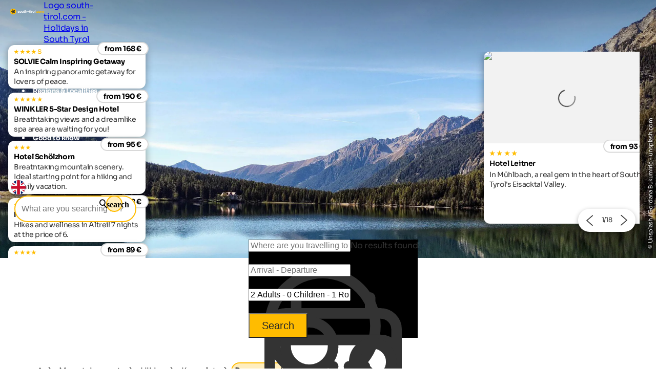

--- FILE ---
content_type: text/html; charset=utf-8
request_url: https://www.south-tirol.com/hiking-holidays-south-tyrol/hiking/kronplatz/rammelstein
body_size: 35911
content:
<!DOCTYPE html>
<html lang="en">
<head>
    <meta http-equiv="content-type" content="text/html; charset=utf-8" />
    <meta name="viewport" content="width=device-width, initial-scale=1, shrink-to-fit=no">
    <title>Hiking tour Rammelstein | Kronplatz</title>
    <meta name="description" content="Hiking tour Rammelstein at Mt. Kronplatz in Pustertal: Outdoor & activity tips from South Tyrol" />
    <meta name="robots" content="noodp, follow, max-image-preview:large, max-snippet:-1, max-video-preview:-1"/>
<link rel="canonical" href="https://www.south-tirol.com/hiking-holidays-south-tyrol/hiking/kronplatz/rammelstein"/>
                <link rel="alternate" hreflang="de" href="https://www.suedtirol.com/wanderurlaub-suedtirol/wandern/kronplatz/rammelstein" />
                <link rel="alternate" hreflang="it" href="https://www.alto-adige.com/vacanze-escursioni-alto-adige/escursioni/plan-de-corones/escursione-sul-montone" />
                <link rel="alternate" hreflang="en" href="https://www.south-tirol.com/hiking-holidays-south-tyrol/hiking/kronplatz/rammelstein" />
                <link rel="alternate" hreflang="fr" href="https://www.sud-tyrol.com/vacances-de-randonnee-tyrol-du-sud/randonnée/plan-de-corones/rammelstein" />
                <link rel="alternate" hreflang="nl" href="https://www.zuid-tirol-italie.nl/wandelvakantie-zuid-tirol/wandelen/kronplatz/rammelstein" />
                <link rel="alternate" hreflang="pl" href="https://www.poludniowy-tyrol.com/piesze-wakacje-w-poudniowym-tyrolu/turystyka-piesza/plan-de-corones/rammelstein" />

        <meta name="facebook-domain-verification" content="orh23n2rho3pp3o1fwvlob3o9j1rsb" />

    <meta name="msvalidate.01" content="A2B2A669A9BE4AEBBD277726506A3258" />

    <meta property="og:site_name" content="Suedtirol.com" />
    <meta property="og:url" content="https://www.south-tirol.com/hiking-holidays-south-tyrol/hiking/kronplatz/rammelstein" />
<meta property="og:image" content="https://www.south-tirol.com/media/wo4bufjs/gordana-bukumiric-f9sobp32ljk-unsplash.jpg?rxy=0.5299413221272244,0.3379083035221243&width=1200&height=630&rnd=133953081979530000" />
<meta property="og:image:width" content="1200" />
<meta property="og:image:height" content="630" />
<meta property="og:image:alt" content="Antholzer See mit Rammelstein im Hintergrund" />


    <link rel="apple-touch-icon" sizes="180x180" href="/favicon/apple-touch-icon.png?v=1">
    <link rel="icon" type="image/png" sizes="32x32" href="/favicon/favicon-32x32.png?v=1">
    <link rel="icon" type="image/png" sizes="16x16" href="/favicon/favicon-16x16.png?v=1">
    <link rel="manifest" href="/favicon/site.webmanifest?v=1">
    <link rel="mask-icon" color="#ffbc00" href="/favicon/safari-pinned-tab.svg?v=1">
    <link rel="shortcut icon" href="/favicon/favicon.ico?v=1">
    <meta name="msapplication-TileColor" content="#ffffff">
    <meta name="msapplication-config" content="/favicon/browserconfig.xml?v=1">
    <meta name="theme-color" content="#ffffff">
    <link rel="stylesheet" type="text/css" href="/content/css/site.min.css?v=SHzbb_bz4Jx8XMjAShcR9REqYTpGbOpxxTIwAGHXgMU" />
    <link rel="stylesheet" type="text/css" href="/content/portalui/portalui.css?v=1o0I-uqgtKUBSCgJmtVNaHzcpxpBGw1emeFG3LsnNs4" />
    <link rel="stylesheet" type="text/css" href="/content/css/tailwind.css?v=1yl-VD2zrV97y3CqSo6qGZ5C4W6sLTc6pcvU9Pzm0nM" />
    <link rel="stylesheet" type="text/css" href="/content/portalui/portalUiVariables.css?v=lrNAzAY9nkGhecUnyKAHY9Sg8T8TFIY-nnJkPmE7qr0" />

        <script>
            if (typeof (scom) == 'undefined') var scom = {};

            scom.correlationId = '00000000-0000-0000-0000-000000000000'; 
            scom.language = 'en-GB';
            scom.environmentName = 'Production';
            scom.jsMaps = 'AIzaSyB2WGEno5OT_BKzJ8pqrll-ze5j_-tmu7M';
            scom.privacyLink = '/privacy';
            scom.imprintLink = '/imprint';
            scom.abtest_value = 'A_EnquiryBarWithCount';
            scom.country = 'US';
        </script>

    

<script>
    window.dataLayer = window.dataLayer || [];
    window.dataLayer.push({'abtest_value':'A_EnquiryBarWithCount'});
    window.dataLayer.push({'culture': 'en-GB'});

    // Google Consent Mode V2
    function gtag() { dataLayer.push(arguments); }
    gtag('consent', 'default', {
        ad_personalization: "denied",
        ad_storage: "denied",
        ad_user_data: "denied",
        analytics_storage: "denied",
        functionality_storage: "denied",
        personalization_storage: "denied",
        security_storage: "granted",
        wait_for_update: 500
    });
    gtag("set", "ads_data_redaction", true);
    gtag("set", "url_passthrough", true);
    // end Google Consent Mode V2

    // Google Tag Manager
    (function (w, d, s, l, i) {
        w[l] = w[l] || []; w[l].push({
            'gtm.start':
                new Date().getTime(),event:'gtm.js'});var f=d.getElementsByTagName(s)[0],
            j=d.createElement(s),dl=l!='dataLayer'?'&l='+l:'';j.async=true;j.src=
            'https://www.googletagmanager.com/gtm.js?id='+i+dl;f.parentNode.insertBefore(j,f);
    })(window, document, 'script', 'dataLayer','GTM-MM4KPTN');
    // end Google Tag Manager

    window.ibc = function(pid, ec, ea, el) { navigator.sendBeacon('/bc', new Blob([JSON.stringify({ pid, ec, ea, el })], { type: 'text/plain; charset=UTF-8' })); };
    window.siteEvent = function (cat, act, lab) {
        try { if (cat.startsWith('company') || cat ==='button') ibc(4, cat, act, lab); } catch (e) {}
        window.dataLayer.push({
            'event': 'gaevent',
            'gaeventcategory': cat,
            'gaeventaction': act,
            'gaeventlabel': lab,
            'culture': 'en-GB',
        });
    }

    window.siteEventEnquiry = function (enquiryData, result) {
        var enquirytype = enquiryData.enquiryType == 1 ? "general" : "direct";
        var enquiryStageId = result.enquiryStageId;
        var transactionId = enquiryData.enquiryType == 1 ? 'A' + result.enquiryStageId : 'D' + result.enquiryStageId;

        var products = (result.companies || []).map(function (_) {
            return ({
                item_id: _.companyId.toString(),
                item_name: _.gaqLabel,
                item_category: enquirytype,
                price: 1,
                quantity: 1,
                currency: 'EUR',
            });
        });

        dataLayer.push({
            event: "enquiry",
            enquirytype: enquirytype,
            enquirylang: enquiryData.language,
            culture: 'en-GB',
            enquiryStageId: enquiryStageId,
            transactionId: transactionId,
            // GA-4
            transactionItems: products,
            // UA (this will be deleted soon)
            transactionProducts: products.map(function (_) {
                return ({
                    sku: _.item_id,
                    name: _.item_name,
                    category: _.item_category,
                    price: _.price,
                    quantity: _.quantity,
                });
            }),
        });
    }
</script>
        <script>
            window.scomMapReady = function() { window.scomMapReadyQueue.push(arguments) };
            window.scomMapReadyQueue = [];
        </script>


</head>
<body class="  ">

    


<!-- Google Tag Manager (noscript) -->
<noscript><iframe src="https://www.googletagmanager.com/ns.html?id=GTM-MM4KPTN" height="0" width="0" style="display:none;visibility:hidden"></iframe></noscript>
<!-- End Google Tag Manager (noscript) -->


<header>

<script type="text/javascript">
    // used in ScomMap.js
    window.mapRegionAreas = JSON.parse('[{"areaId":4004,"text":"Alta Badia","href":"/alta-badia"},{"areaId":4015,"text":"Bozen \u0026 environs","href":"/bozen-environs"},{"areaId":4003,"text":"Dolomites","href":"/dolomites"},{"areaId":4008,"text":"Eggental","href":"/eggental"},{"areaId":4011,"text":"Eisacktal","href":"/eisacktal"},{"areaId":4005,"text":"Gr\u00F6den","href":"/groeden"},{"areaId":4006,"text":"Hochpustertal","href":"/hochpustertal"},{"areaId":4007,"text":"Kronplatz","href":"/kronplatz"},{"areaId":4010,"text":"Meran \u0026 environs","href":"/meran-environs"},{"areaId":4180,"text":"Passeiertal","href":"/passeiertal"},{"areaId":4002,"text":"Pustertal","href":"/pustertal"},{"areaId":4009,"text":"Seiser Alm-Schlern","href":"/seiser-alm-schlern"},{"areaId":4012,"text":"Southern South Tyrol","href":"/southern-south-tyrol"},{"areaId":4013,"text":"Tauferer Ahrntal","href":"/tauferer-ahrntal"},{"areaId":4179,"text":"Ultental","href":"/ultental"},{"areaId":4014,"text":"Vinschgau","href":"/vinschgau"}]');
</script>

<nav class="module module-navbar">
    <div class="navbar">
        <div class="menu-navbar">
            <div class="flex h-full items-center justify-between md:pl-5 md:pr-5 max-md:pl-[15px] max-md:pr-[15px]">
                <a class="navbar-logo" href="/">
                <svg xmlns="http://www.w3.org/2000/svg" viewBox="0 0 239.38 42.32" width="234" height="45">
                    <path class="text" d="M57.52 20.49c0 .36.24.65.72.88a9.5 9.5 0 001.74.59 18 18 0 012 .65 4 4 0 011.83 1.31 3.61 3.61 0 01.72 2.3 3.7 3.7 0 01-1.55 3.19 6.46 6.46 0 01-3.92 1.17c-2.77 0-4.66-1.08-5.67-3.22l3-1.7a2.51 2.51 0 002.65 1.76c1.24 0 1.86-.39 1.86-1.16 0-.36-.24-.66-.7-.88a10 10 0 00-1.75-.61 18.3 18.3 0 01-2.06-.67 4.23 4.23 0 01-1.74-1.29 3.38 3.38 0 01-.7-2.2 3.76 3.76 0 011.46-3.14 5.74 5.74 0 013.66-1.15 6.14 6.14 0 013 .74 5.52 5.52 0 012.14 2.12l-3 1.62a2.23 2.23 0 00-2.16-1.38 2 2 0 00-1.12.3.93.93 0 00-.4.77zm20.4 7.98a7.16 7.16 0 11-5.1-12.19 6.93 6.93 0 015.07 2.07 7.22 7.22 0 010 10.12zm-7.7-2.39a3.78 3.78 0 005.23 0 3.62 3.62 0 001-2.67 3.66 3.66 0 00-1-2.68 3.78 3.78 0 00-5.23 0 3.68 3.68 0 00-1 2.68 3.64 3.64 0 001 2.67zm20.8-9.42h3.47v13.5h-3.48v-1.51a4.5 4.5 0 01-4 1.89 4.88 4.88 0 01-3.66-1.49 5.61 5.61 0 01-1.45-4.1v-8.29h3.5v7.85a2.77 2.77 0 00.72 2.07 2.63 2.63 0 001.94.72 2.86 2.86 0 002.16-.84 3.49 3.49 0 00.81-2.51zm14.02 3.35h-3v5.57a1.36 1.36 0 00.35 1 1.63 1.63 0 001 .36 13.42 13.42 0 001.67 0v3.16q-3.58.41-5.06-.68c-1-.72-1.47-2-1.47-3.86v-5.55h-2.35v-3.35h2.35v-2.73l3.48-1.05v3.78h3zm9.95-3.73a4.88 4.88 0 013.66 1.48 5.66 5.66 0 011.44 4.11v8.29h-3.48V22.3a2.73 2.73 0 00-.73-2.06 2.63 2.63 0 00-1.94-.72 2.86 2.86 0 00-2.16.84 3.46 3.46 0 00-.8 2.51v7.29h-3.5v-18.9h3.5v6.91a4.48 4.48 0 014.01-1.89zm7.82 7.4v-3.35h10.13v3.35zm20.61-3.67h-3.06v5.57a1.33 1.33 0 00.36 1 1.58 1.58 0 001 .36 13.58 13.58 0 001.68 0v3.16q-3.6.41-5.07-.68c-1-.72-1.47-2-1.47-3.86v-5.55h-2.35v-3.35h2.35v-2.73l3.48-1.05v3.78h3.06zm4.04-4.97a2.17 2.17 0 01-2.13-2.14 2.1 2.1 0 01.63-1.51 2 2 0 011.5-.65 2.19 2.19 0 012.16 2.16 2 2 0 01-.63 1.5 2.09 2.09 0 01-1.53.64zm-1.73 15.12v-13.5h3.5v13.5zm9.83-11.18a3.65 3.65 0 011.61-1.94 4.83 4.83 0 012.5-.65v3.89a4.13 4.13 0 00-2.85.64 3.1 3.1 0 00-1.26 2.78v6.46h-3.48v-13.5h3.48zm17.25 9.49a7.15 7.15 0 111.53-7.79 7.14 7.14 0 01-1.53 7.79zm-7.69-2.39a3.78 3.78 0 005.23 0 3.62 3.62 0 001.05-2.67 3.66 3.66 0 00-1.05-2.68 3.78 3.78 0 00-5.23 0 3.68 3.68 0 00-1 2.68 3.64 3.64 0 00.96 2.67zm11.82 4.08V10.45h3.48v19.71z" />
                    <path fill="#ffbc00" d="M21.2 0a21.15 21.15 0 00-2.65 42.14 20.9 20.9 0 002.64.18h.58A21.15 21.15 0 1021.2.02zm165.74 29.83a2.29 2.29 0 11.67-1.62 2.21 2.21 0 01-.67 1.62zm9.17.75a7 7 0 01-7.12-7.13 6.92 6.92 0 012-5.08 6.84 6.84 0 015.08-2.05 7 7 0 013.6.94 6.23 6.23 0 012.45 2.54l-3 1.76a3.09 3.09 0 00-1.23-1.33 3.62 3.62 0 00-1.85-.48 3.48 3.48 0 00-2.59 1 3.6 3.6 0 00-1 2.66 3.56 3.56 0 001 2.63 3.48 3.48 0 002.6 1 3.71 3.71 0 001.86-.47 3 3 0 001.23-1.31l3 1.73a6.82 6.82 0 01-2.43 2.59 6.93 6.93 0 01-3.6 1zm19.04-2.11a7.14 7.14 0 111.13-8.61 7.14 7.14 0 01-1.13 8.61zm-7.68-2.39a3.53 3.53 0 002.61 1 3.57 3.57 0 002.62-1 3.62 3.62 0 001.05-2.67 3.66 3.66 0 00-1.05-2.68 3.57 3.57 0 00-2.62-1 3.53 3.53 0 00-2.6 1 3.69 3.69 0 00-1 2.68 3.65 3.65 0 001 2.67zm26.8-9.8a4.79 4.79 0 013.71 1.51 5.74 5.74 0 011.4 4v8.32h-3.49v-8.03a2.75 2.75 0 00-.6-1.89 2.12 2.12 0 00-1.67-.67 2.3 2.3 0 00-1.85.78 3.45 3.45 0 00-.66 2.28v7.59h-3.48v-8.09a2.75 2.75 0 00-.6-1.89 2.12 2.12 0 00-1.67-.67 2.34 2.34 0 00-1.85.78 3.35 3.35 0 00-.7 2.28v7.59h-3.48V16.66h3.48v1.43a4.19 4.19 0 013.75-1.81 4 4 0 013.68 1.94 4.58 4.58 0 014.03-1.94z" />
                    <path fill="#2c2c2c" d="M31.2 19.01a4.87 4.87 0 00-1.68-1.56C32.24 15.16 35 12.4 35 12.4s-7.19-1.59-10.95-1.59a6.14 6.14 0 00-1.58.16 4.82 4.82 0 00-2 1.16c-1.4-3.26-3.25-6.71-3.25-6.71s-5 8.87-5 11.57a4.9 4.9 0 00.32 1.59c-3.38.06-6.86.39-6.86.39s6.26 8 8.74 9.08a4.87 4.87 0 001.93.4h.13c-1 3.32-1.69 6.94-1.69 6.94s9.5-3.67 11.22-5.74a4.9 4.9 0 001-2.06c3 1.94 6.42 3.79 6.42 3.79s-.77-10.11-2.24-12.37zm-7.87-5a4.42 4.42 0 01.72 0 32 32 0 014.2.4 20.84 20.84 0 01-3.92 2.94 1.61 1.61 0 01-.49.07 1.72 1.72 0 01-.5-3.37zm-6.14-1.56a21.33 21.33 0 011.68 4.59 1.72 1.72 0 01-3 1.19 1.68 1.68 0 01-.5-1.18 21.34 21.34 0 011.82-4.59zM15.7 25.2a21.33 21.33 0 01-3.55-3.41h1.38a13.92 13.92 0 013.5.25 1.71 1.71 0 01.9 2.26 1.74 1.74 0 01-2.23.92zm7.92 2.38A22 22 0 0119.33 30a20.89 20.89 0 011.63-4.62 1.71 1.71 0 011.32-.61A1.74 1.74 0 0124 26.35a1.72 1.72 0 01-.37 1.23zm2-5a1.72 1.72 0 012.87-1.91 21.38 21.38 0 011.08 4.81 21.64 21.64 0 01-3.92-2.9z" />
                </svg>

                    <span class="sr-only">Logo south-tirol.com - Holidays in South Tyrol</span>
                </a>

                <ul class="menu menu-bar flex md:gap-2 md:top-20 md:justify-end max-md:top-16 max-md:!w-full max-md:bg-scom-color-darkgrey-500 max-md:flex-col max-md:fixed max-md:-left-full max-md:h-[100vh] max-md:overflow-x-hidden max-md:bg-opacity-95">
                    
            <li class="flex justify-between">
                <div class="menu-top-link js-menu-top-link relative m-auto w-full cursor-pointer justify-between text-white md:flex md:pb-2 md:px-1 md:pt-4 md:font-bold lg:px-2 lg:text-base lg-max:text-xs max-md:!text-2xl max-md:decoration-2 max-md:flex max-md:justify-between max-md:!text-white max-md:pt-4 max-md:pr-6 max-md:pb-4 max-md:pl-6 max-md:font-extralight max-md:border-b-[0.2px] max-md:border-[#ebebeb29]" data-has-subitems="true">
                    <div class="flex">
                        <span class="m-auto md:text-[80%] lg:pr-2 lg:text-sm">Living South Tyrol</span>
                    </div>

                    <div class="mega-menu-arrow mb-auto ml-0 mr-0 mt-auto flex justify-center md:hidden">
                        <svg class="h-6 w-8 text-white !text-opacity-30" xmlns="http://www.w3.org/2000/svg" fill="none" viewBox="0 0 24 24" stroke-width="1.5" stroke="currentColor">
                            <path stroke-linecap="round" stroke-linejoin="round" d="M17.25 8.25 21 12m0 0-3.75 3.75M21 12H3" />
                        </svg>
                    </div>
                </div>
                <div class="nav-overlay js-nav-overlay opacity-0 fixed left-0 right-0 h-full w-full md:top-20 max-md:top-16">
                    <section class="mega-menu js-mega-menu mega-menu-items !z-20 bg-scom-color-darkgrey-500 top-0 h-full flex-col pb-10 md:fit-content md:min-w-[500px] md:pt-16 md:pr-12 md:pb-16 md:pl-12 md:fixed md:left-0 md:bottom-0 md:flex max-md:overflow-auto">
                        <ul class="js-mobile-menu-back-item relative w-full !p-4 md:hidden">
                            <li class="flex w-full items-center border-white border-b-[0.5px] !pb-4 !pt-2">
                                <svg xmlns="http://www.w3.org/2000/svg" fill="none" viewBox="0 0 24 24" stroke-width="1.5" stroke="#fff" class="size-6">
                                    <path stroke-linecap="round" stroke-linejoin="round" d="M6.75 15.75 3 12m0 0 3.75-3.75M3 12h18"/>
                                </svg>
                                <button class="pointer-events-none pl-2 text-white focus:!outline-none">Back</button>
                            </li>
                        </ul>
                        <ul class="pb-20 max-md:basis-full">
                            
<li class="!p-4 md:flex max-md:border-b-[0.2px] max-md:border-[#ebebeb29]">
        <button class="mega-menu-link js-mega-menu-link decoration-4 relative m-0 flex w-full justify-between text-3xl font-extralight text-white opacity-70 hover:opacity-100 hover:text-white focus:!outline-none md:gap-20 max-md:!text-xl" data-has-subitems="true">
            <span class="title relative inline-block text-left max-md:mr-2">Holiday type</span>
            <i class="icon-chevron mb-auto ml-auto mr-0 mt-auto text-xs md:hidden"></i>
            <span class="mega-menu-arrow mb-auto mt-auto max-md:hidden">
                <svg class="h-6 w-8 text-white !text-opacity-30" xmlns="http://www.w3.org/2000/svg" fill="none" viewBox="0 0 24 24" stroke-width="1.5" stroke="currentColor">
                    <path stroke-linecap="round" stroke-linejoin="round" d="M17.25 8.25 21 12m0 0-3.75 3.75M21 12H3"/>
                </svg>
            </span>
        </button>
        <section class="menu menu-list bg-scom-color-darkgrey-500 left-full top-0 z-50 h-full overflow-y-auto bg-opacity-95 md:absolute md:pt-16 md:pb-32 md:pl-10 md:pr-10 md:w-96 md:!l-full max-md:mt-2 max-md:pl-2 max-md:pr-2 max-md:pb-2">
            <ul>
                <li class="max-md:hidden">
                    <span class="text-2xl font-extralight text-white">Holiday type</span>
                </li>

                <li class="ml-2 md:mt-4 max-md:mt-2">
    <a href="/bike-holidays-south-tyrol" class="menu-list-link !opacity-60 !mb-4 mb-1 block w-full font-extralight text-white last:mb-0 hover:!no-underline hover:!opacity-100 md:text-xl max-md:text-base">Bike holidays</a>
</li><li class="ml-2 md:mt-4 max-md:mt-2">
    <a href="/family-holidays-south-tyrol" class="menu-list-link !opacity-60 !mb-4 mb-1 block w-full font-extralight text-white last:mb-0 hover:!no-underline hover:!opacity-100 md:text-xl max-md:text-base">Family holidays</a>
</li><li class="ml-2 md:mt-4 max-md:mt-2">
    <a href="/culture-holidays-south-tyrol" class="menu-list-link !opacity-60 !mb-4 mb-1 block w-full font-extralight text-white last:mb-0 hover:!no-underline hover:!opacity-100 md:text-xl max-md:text-base">Cultural holidays</a>
</li><li class="ml-2 md:mt-4 max-md:mt-2">
    <a href="/ski-holidays-south-tyrol" class="menu-list-link !opacity-60 !mb-4 mb-1 block w-full font-extralight text-white last:mb-0 hover:!no-underline hover:!opacity-100 md:text-xl max-md:text-base">Ski holidays</a>
</li><li class="ml-2 md:mt-4 max-md:mt-2">
    <a href="/dog-friendly-holidays-south-tyrol" class="menu-list-link !opacity-60 !mb-4 mb-1 block w-full font-extralight text-white last:mb-0 hover:!no-underline hover:!opacity-100 md:text-xl max-md:text-base">Holidays with dog</a>
</li><li class="ml-2 md:mt-4 max-md:mt-2">
    <a href="/hiking-holidays-south-tyrol" class="menu-list-link !opacity-60 !mb-4 mb-1 block w-full font-extralight text-white last:mb-0 hover:!no-underline hover:!opacity-100 md:text-xl max-md:text-base">Hiking holidays</a>
</li><li class="ml-2 md:mt-4 max-md:mt-2">
    <a href="/wellness-holidays-south-tyrol" class="menu-list-link !opacity-60 !mb-4 mb-1 block w-full font-extralight text-white last:mb-0 hover:!no-underline hover:!opacity-100 md:text-xl max-md:text-base">Wellness holidays</a>
</li>

                    <li>
                        <div class="m-2 border-white border-t-[1px]"></div>
                    </li>
                    <li>
                        <a href="/themes" class="ml-2 text-lg text-white hover:!no-underline">All holiday themes</a>
                    </li>
            </ul>
        </section>
</li>
<li class="!p-4 md:flex max-md:border-b-[0.2px] max-md:border-[#ebebeb29]">
        <button class="mega-menu-link js-mega-menu-link decoration-4 relative m-0 flex w-full justify-between text-3xl font-extralight text-white opacity-70 hover:opacity-100 hover:text-white focus:!outline-none md:gap-20 max-md:!text-xl" data-has-subitems="true">
            <span class="title relative inline-block text-left max-md:mr-2">By season</span>
            <i class="icon-chevron mb-auto ml-auto mr-0 mt-auto text-xs md:hidden"></i>
            <span class="mega-menu-arrow mb-auto mt-auto max-md:hidden">
                <svg class="h-6 w-8 text-white !text-opacity-30" xmlns="http://www.w3.org/2000/svg" fill="none" viewBox="0 0 24 24" stroke-width="1.5" stroke="currentColor">
                    <path stroke-linecap="round" stroke-linejoin="round" d="M17.25 8.25 21 12m0 0-3.75 3.75M21 12H3"/>
                </svg>
            </span>
        </button>
        <section class="menu menu-list bg-scom-color-darkgrey-500 left-full top-0 z-50 h-full overflow-y-auto bg-opacity-95 md:absolute md:pt-16 md:pb-32 md:pl-10 md:pr-10 md:w-96 md:!l-full max-md:mt-2 max-md:pl-2 max-md:pr-2 max-md:pb-2">
            <ul>
                <li class="max-md:hidden">
                    <span class="text-2xl font-extralight text-white">By season</span>
                </li>

                <li class="ml-2 md:mt-4 max-md:mt-2">
    <a href="/spring" class="menu-list-link !opacity-60 !mb-4 mb-1 block w-full font-extralight text-white last:mb-0 hover:!no-underline hover:!opacity-100 md:text-xl max-md:text-base">Spring</a>
</li><li class="ml-2 md:mt-4 max-md:mt-2">
    <a href="/summer" class="menu-list-link !opacity-60 !mb-4 mb-1 block w-full font-extralight text-white last:mb-0 hover:!no-underline hover:!opacity-100 md:text-xl max-md:text-base">Summer</a>
</li><li class="ml-2 md:mt-4 max-md:mt-2">
    <a href="/autumn" class="menu-list-link !opacity-60 !mb-4 mb-1 block w-full font-extralight text-white last:mb-0 hover:!no-underline hover:!opacity-100 md:text-xl max-md:text-base">Autumn</a>
</li><li class="ml-2 md:mt-4 max-md:mt-2">
    <a href="/winter" class="menu-list-link !opacity-60 !mb-4 mb-1 block w-full font-extralight text-white last:mb-0 hover:!no-underline hover:!opacity-100 md:text-xl max-md:text-base">Winter</a>
</li>

            </ul>
        </section>
</li>
<li class="!p-4 md:flex max-md:border-b-[0.2px] max-md:border-[#ebebeb29]">
        <button class="mega-menu-link js-mega-menu-link decoration-4 relative m-0 flex w-full justify-between text-3xl font-extralight text-white opacity-70 hover:opacity-100 hover:text-white focus:!outline-none md:gap-20 max-md:!text-xl" data-has-subitems="true">
            <span class="title relative inline-block text-left max-md:mr-2">Attractions</span>
            <i class="icon-chevron mb-auto ml-auto mr-0 mt-auto text-xs md:hidden"></i>
            <span class="mega-menu-arrow mb-auto mt-auto max-md:hidden">
                <svg class="h-6 w-8 text-white !text-opacity-30" xmlns="http://www.w3.org/2000/svg" fill="none" viewBox="0 0 24 24" stroke-width="1.5" stroke="currentColor">
                    <path stroke-linecap="round" stroke-linejoin="round" d="M17.25 8.25 21 12m0 0-3.75 3.75M21 12H3"/>
                </svg>
            </span>
        </button>
        <section class="menu menu-list bg-scom-color-darkgrey-500 left-full top-0 z-50 h-full overflow-y-auto bg-opacity-95 md:absolute md:pt-16 md:pb-32 md:pl-10 md:pr-10 md:w-96 md:!l-full max-md:mt-2 max-md:pl-2 max-md:pr-2 max-md:pb-2">
            <ul>
                <li class="max-md:hidden">
                    <span class="text-2xl font-extralight text-white">Attractions</span>
                </li>

                <li class="ml-2 md:mt-4 max-md:mt-2">
    <a href="/nature-holidays-south-tyrol/natural-attractions/apple-blossom" class="menu-list-link !opacity-60 !mb-4 mb-1 block w-full font-extralight text-white last:mb-0 hover:!no-underline hover:!opacity-100 md:text-xl max-md:text-base">Apple blossom</a>
</li><li class="ml-2 md:mt-4 max-md:mt-2">
    <a href="/nature-holidays-south-tyrol/nature-parks/three-peaks" class="menu-list-link !opacity-60 !mb-4 mb-1 block w-full font-extralight text-white last:mb-0 hover:!no-underline hover:!opacity-100 md:text-xl max-md:text-base">Three Peaks</a>
</li><li class="ml-2 md:mt-4 max-md:mt-2">
    <a href="/nature-holidays-south-tyrol/natural-attractions/gilfenklamm-gorge" class="menu-list-link !opacity-60 !mb-4 mb-1 block w-full font-extralight text-white last:mb-0 hover:!no-underline hover:!opacity-100 md:text-xl max-md:text-base">Gilfenklamm gorge</a>
</li><li class="ml-2 md:mt-4 max-md:mt-2">
    <a href="/nature-holidays-south-tyrol/lakes/lake-kaltern" class="menu-list-link !opacity-60 !mb-4 mb-1 block w-full font-extralight text-white last:mb-0 hover:!no-underline hover:!opacity-100 md:text-xl max-md:text-base">Lake Kaltern</a>
</li><li class="ml-2 md:mt-4 max-md:mt-2">
    <a href="/nature-holidays-south-tyrol/lakes/lake-prags" class="menu-list-link !opacity-60 !mb-4 mb-1 block w-full font-extralight text-white last:mb-0 hover:!no-underline hover:!opacity-100 md:text-xl max-md:text-base">Lake Prags</a>
</li><li class="ml-2 md:mt-4 max-md:mt-2">
    <a href="/nature-holidays-south-tyrol/nature-parks/schlern-rosengarten" class="menu-list-link !opacity-60 !mb-4 mb-1 block w-full font-extralight text-white last:mb-0 hover:!no-underline hover:!opacity-100 md:text-xl max-md:text-base">Rosengarten</a>
</li><li class="ml-2 md:mt-4 max-md:mt-2">
    <a href="/nature-holidays-south-tyrol/natural-attractions/gardens-trauttmansdorff" class="menu-list-link !opacity-60 !mb-4 mb-1 block w-full font-extralight text-white last:mb-0 hover:!no-underline hover:!opacity-100 md:text-xl max-md:text-base">Trauttmansdorff Castle</a>
</li>

                    <li>
                        <div class="m-2 border-white border-t-[1px]"></div>
                    </li>
                    <li>
                        <a href="/nature-holidays-south-tyrol/natural-attractions" class="ml-2 text-lg text-white hover:!no-underline">All attractions</a>
                    </li>
            </ul>
        </section>
</li>
<li class="!p-4 md:flex max-md:border-b-[0.2px] max-md:border-[#ebebeb29]">
        <button class="mega-menu-link js-mega-menu-link decoration-4 relative m-0 flex w-full justify-between text-3xl font-extralight text-white opacity-70 hover:opacity-100 hover:text-white focus:!outline-none md:gap-20 max-md:!text-xl" data-has-subitems="true">
            <span class="title relative inline-block text-left max-md:mr-2">Events</span>
            <i class="icon-chevron mb-auto ml-auto mr-0 mt-auto text-xs md:hidden"></i>
            <span class="mega-menu-arrow mb-auto mt-auto max-md:hidden">
                <svg class="h-6 w-8 text-white !text-opacity-30" xmlns="http://www.w3.org/2000/svg" fill="none" viewBox="0 0 24 24" stroke-width="1.5" stroke="currentColor">
                    <path stroke-linecap="round" stroke-linejoin="round" d="M17.25 8.25 21 12m0 0-3.75 3.75M21 12H3"/>
                </svg>
            </span>
        </button>
        <section class="menu menu-list bg-scom-color-darkgrey-500 left-full top-0 z-50 h-full overflow-y-auto bg-opacity-95 md:absolute md:pt-16 md:pb-32 md:pl-10 md:pr-10 md:w-96 md:!l-full max-md:mt-2 max-md:pl-2 max-md:pr-2 max-md:pb-2">
            <ul>
                <li class="max-md:hidden">
                    <span class="text-2xl font-extralight text-white">Events</span>
                </li>

                <li class="ml-2 md:mt-4 max-md:mt-2">
    <a href="https://www.south-tirol.com/event/191/snow-sculpture-festival" class="menu-list-link !opacity-60 !mb-4 mb-1 block w-full font-extralight text-white last:mb-0 hover:!no-underline hover:!opacity-100 md:text-xl max-md:text-base">Snow Sculpture Festival</a>
</li><li class="ml-2 md:mt-4 max-md:mt-2">
    <a href="http://south-tirol.com/event/178/haflinger-horse-race" class="menu-list-link !opacity-60 !mb-4 mb-1 block w-full font-extralight text-white last:mb-0 hover:!no-underline hover:!opacity-100 md:text-xl max-md:text-base">Haflinger horse race</a>
</li><li class="ml-2 md:mt-4 max-md:mt-2">
    <a href="https://www.south-tirol.com/event/236/spatzen-open-air" class="menu-list-link !opacity-60 !mb-4 mb-1 block w-full font-extralight text-white last:mb-0 hover:!no-underline hover:!opacity-100 md:text-xl max-md:text-base">Spatzen open-air</a>
</li><li class="ml-2 md:mt-4 max-md:mt-2">
    <a href="https://www.south-tirol.com/event/572/laternenparty-in-sterzing" class="menu-list-link !opacity-60 !mb-4 mb-1 block w-full font-extralight text-white last:mb-0 hover:!no-underline hover:!opacity-100 md:text-xl max-md:text-base">Laternenparty in Sterzing</a>
</li><li class="ml-2 md:mt-4 max-md:mt-2">
    <a href="https://www.south-tirol.com/event/535/sheep-transhumance-in-schnals" class="menu-list-link !opacity-60 !mb-4 mb-1 block w-full font-extralight text-white last:mb-0 hover:!no-underline hover:!opacity-100 md:text-xl max-md:text-base">Sheep transhumance in Schnals</a>
</li>

                    <li>
                        <div class="m-2 border-white border-t-[1px]"></div>
                    </li>
                    <li>
                        <a href="/events" class="ml-2 text-lg text-white hover:!no-underline">All events</a>
                    </li>
            </ul>
        </section>
</li>
                        </ul>
                    </section>
                </div>
            </li>


            <li class="flex justify-between">
                <div class="menu-top-link js-menu-top-link relative m-auto w-full cursor-pointer justify-between text-white md:flex md:pb-2 md:px-1 md:pt-4 md:font-bold lg:px-2 lg:text-base lg-max:text-xs max-md:!text-2xl max-md:decoration-2 max-md:flex max-md:justify-between max-md:!text-white max-md:pt-4 max-md:pr-6 max-md:pb-4 max-md:pl-6 max-md:font-extralight max-md:border-b-[0.2px] max-md:border-[#ebebeb29]" data-has-subitems="true">
                    <div class="flex">
                        <span class="m-auto md:text-[80%] lg:pr-2 lg:text-sm">Regions &amp; Localities</span>
                    </div>

                    <div class="mega-menu-arrow mb-auto ml-0 mr-0 mt-auto flex justify-center md:hidden">
                        <svg class="h-6 w-8 text-white !text-opacity-30" xmlns="http://www.w3.org/2000/svg" fill="none" viewBox="0 0 24 24" stroke-width="1.5" stroke="currentColor">
                            <path stroke-linecap="round" stroke-linejoin="round" d="M17.25 8.25 21 12m0 0-3.75 3.75M21 12H3" />
                        </svg>
                    </div>
                </div>
                <div class="nav-overlay js-nav-overlay opacity-0 fixed left-0 right-0 h-full w-full md:top-20 max-md:top-16">
                    <section class="mega-menu js-mega-menu mega-menu-items !z-20 bg-scom-color-darkgrey-500 top-0 h-full flex-col pb-10 md:fit-content md:min-w-[500px] md:pt-16 md:pr-12 md:pb-16 md:pl-12 md:fixed md:left-0 md:bottom-0 md:flex max-md:overflow-auto">
                        <ul class="js-mobile-menu-back-item relative w-full !p-4 md:hidden">
                            <li class="flex w-full items-center border-white border-b-[0.5px] !pb-4 !pt-2">
                                <svg xmlns="http://www.w3.org/2000/svg" fill="none" viewBox="0 0 24 24" stroke-width="1.5" stroke="#fff" class="size-6">
                                    <path stroke-linecap="round" stroke-linejoin="round" d="M6.75 15.75 3 12m0 0 3.75-3.75M3 12h18"/>
                                </svg>
                                <button class="pointer-events-none pl-2 text-white focus:!outline-none">Back</button>
                            </li>
                        </ul>
                        <ul class="pb-20 max-md:basis-full">
                            
<li class="!p-4 md:flex max-md:border-b-[0.2px] max-md:border-[#ebebeb29]">
        <button class="mega-menu-link js-mega-menu-link decoration-4 relative m-0 flex w-full justify-between text-3xl font-extralight text-white opacity-70 hover:opacity-100 hover:text-white focus:!outline-none md:gap-20 max-md:!text-xl" data-has-subitems="true">
            <span class="title relative inline-block text-left max-md:mr-2">Regions</span>
            <i class="icon-chevron mb-auto ml-auto mr-0 mt-auto text-xs md:hidden"></i>
            <span class="mega-menu-arrow mb-auto mt-auto max-md:hidden">
                <svg class="h-6 w-8 text-white !text-opacity-30" xmlns="http://www.w3.org/2000/svg" fill="none" viewBox="0 0 24 24" stroke-width="1.5" stroke="currentColor">
                    <path stroke-linecap="round" stroke-linejoin="round" d="M17.25 8.25 21 12m0 0-3.75 3.75M21 12H3"/>
                </svg>
            </span>
        </button>
        <section class="menu menu-list bg-scom-color-darkgrey-500 left-full top-0 z-50 h-full overflow-y-auto bg-opacity-95 md:absolute md:pt-16 md:pb-32 md:pl-10 md:pr-10 md:w-96 md:!l-full max-md:mt-2 max-md:pl-2 max-md:pr-2 max-md:pb-2">
            <ul>
                <li class="max-md:hidden">
                    <span class="text-2xl font-extralight text-white">Regions</span>
                </li>

                <li class="ml-2 md:mt-4 max-md:mt-2">
    <a href="/alta-badia" class="menu-list-link !opacity-60 !mb-4 mb-1 block w-full font-extralight text-white last:mb-0 hover:!no-underline hover:!opacity-100 md:text-xl max-md:text-base">Alta Badia</a>
</li><li class="ml-2 md:mt-4 max-md:mt-2">
    <a href="/bozen-environs" class="menu-list-link !opacity-60 !mb-4 mb-1 block w-full font-extralight text-white last:mb-0 hover:!no-underline hover:!opacity-100 md:text-xl max-md:text-base">Bozen &amp; environs</a>
</li><li class="ml-2 md:mt-4 max-md:mt-2">
    <a href="/dolomites" class="menu-list-link !opacity-60 !mb-4 mb-1 block w-full font-extralight text-white last:mb-0 hover:!no-underline hover:!opacity-100 md:text-xl max-md:text-base">Dolomites</a>
</li><li class="ml-2 md:mt-4 max-md:mt-2">
    <a href="/eggental" class="menu-list-link !opacity-60 !mb-4 mb-1 block w-full font-extralight text-white last:mb-0 hover:!no-underline hover:!opacity-100 md:text-xl max-md:text-base">Eggental</a>
</li><li class="ml-2 md:mt-4 max-md:mt-2">
    <a href="/eisacktal" class="menu-list-link !opacity-60 !mb-4 mb-1 block w-full font-extralight text-white last:mb-0 hover:!no-underline hover:!opacity-100 md:text-xl max-md:text-base">Eisacktal</a>
</li><li class="ml-2 md:mt-4 max-md:mt-2">
    <a href="/groeden" class="menu-list-link !opacity-60 !mb-4 mb-1 block w-full font-extralight text-white last:mb-0 hover:!no-underline hover:!opacity-100 md:text-xl max-md:text-base">Gröden</a>
</li><li class="ml-2 md:mt-4 max-md:mt-2">
    <a href="/hochpustertal" class="menu-list-link !opacity-60 !mb-4 mb-1 block w-full font-extralight text-white last:mb-0 hover:!no-underline hover:!opacity-100 md:text-xl max-md:text-base">Hochpustertal</a>
</li><li class="ml-2 md:mt-4 max-md:mt-2">
    <a href="/kronplatz" class="menu-list-link !opacity-60 !mb-4 mb-1 block w-full font-extralight text-white last:mb-0 hover:!no-underline hover:!opacity-100 md:text-xl max-md:text-base">Kronplatz</a>
</li><li class="ml-2 md:mt-4 max-md:mt-2">
    <a href="/meran-environs" class="menu-list-link !opacity-60 !mb-4 mb-1 block w-full font-extralight text-white last:mb-0 hover:!no-underline hover:!opacity-100 md:text-xl max-md:text-base">Meran &amp; environs</a>
</li><li class="ml-2 md:mt-4 max-md:mt-2">
    <a href="/passeiertal" class="menu-list-link !opacity-60 !mb-4 mb-1 block w-full font-extralight text-white last:mb-0 hover:!no-underline hover:!opacity-100 md:text-xl max-md:text-base">Passeiertal</a>
</li><li class="ml-2 md:mt-4 max-md:mt-2">
    <a href="/pustertal" class="menu-list-link !opacity-60 !mb-4 mb-1 block w-full font-extralight text-white last:mb-0 hover:!no-underline hover:!opacity-100 md:text-xl max-md:text-base">Pustertal</a>
</li><li class="ml-2 md:mt-4 max-md:mt-2">
    <a href="/seiser-alm-schlern" class="menu-list-link !opacity-60 !mb-4 mb-1 block w-full font-extralight text-white last:mb-0 hover:!no-underline hover:!opacity-100 md:text-xl max-md:text-base">Seiser Alm-Schlern</a>
</li><li class="ml-2 md:mt-4 max-md:mt-2">
    <a href="/southern-south-tyrol" class="menu-list-link !opacity-60 !mb-4 mb-1 block w-full font-extralight text-white last:mb-0 hover:!no-underline hover:!opacity-100 md:text-xl max-md:text-base">Southern South Tyrol</a>
</li><li class="ml-2 md:mt-4 max-md:mt-2">
    <a href="/tauferer-ahrntal" class="menu-list-link !opacity-60 !mb-4 mb-1 block w-full font-extralight text-white last:mb-0 hover:!no-underline hover:!opacity-100 md:text-xl max-md:text-base">Tauferer Ahrntal</a>
</li><li class="ml-2 md:mt-4 max-md:mt-2">
    <a href="/ultental" class="menu-list-link !opacity-60 !mb-4 mb-1 block w-full font-extralight text-white last:mb-0 hover:!no-underline hover:!opacity-100 md:text-xl max-md:text-base">Ultental</a>
</li><li class="ml-2 md:mt-4 max-md:mt-2">
    <a href="/vinschgau" class="menu-list-link !opacity-60 !mb-4 mb-1 block w-full font-extralight text-white last:mb-0 hover:!no-underline hover:!opacity-100 md:text-xl max-md:text-base">Vinschgau</a>
</li>

                    <li>
                        <div class="m-2 border-white border-t-[1px]"></div>
                    </li>
                    <li>
                        <a href="/regions" class="ml-2 text-lg text-white hover:!no-underline">All regions</a>
                    </li>
            </ul>
        </section>
</li>
<li class="!p-4 md:flex max-md:border-b-[0.2px] max-md:border-[#ebebeb29]">
        <button class="mega-menu-link js-mega-menu-link decoration-4 relative m-0 flex w-full justify-between text-3xl font-extralight text-white opacity-70 hover:opacity-100 hover:text-white focus:!outline-none md:gap-20 max-md:!text-xl" data-has-subitems="true">
            <span class="title relative inline-block text-left max-md:mr-2">Localities</span>
            <i class="icon-chevron mb-auto ml-auto mr-0 mt-auto text-xs md:hidden"></i>
            <span class="mega-menu-arrow mb-auto mt-auto max-md:hidden">
                <svg class="h-6 w-8 text-white !text-opacity-30" xmlns="http://www.w3.org/2000/svg" fill="none" viewBox="0 0 24 24" stroke-width="1.5" stroke="currentColor">
                    <path stroke-linecap="round" stroke-linejoin="round" d="M17.25 8.25 21 12m0 0-3.75 3.75M21 12H3"/>
                </svg>
            </span>
        </button>
        <section class="menu menu-list bg-scom-color-darkgrey-500 left-full top-0 z-50 h-full overflow-y-auto bg-opacity-95 md:absolute md:pt-16 md:pb-32 md:pl-10 md:pr-10 md:w-96 md:!l-full max-md:mt-2 max-md:pl-2 max-md:pr-2 max-md:pb-2">
            <ul>
                <li class="max-md:hidden">
                    <span class="text-2xl font-extralight text-white">Localities</span>
                </li>

                <li class="ml-2 md:mt-4 max-md:mt-2">
    <a href="/meran-environs/algund" class="menu-list-link !opacity-60 !mb-4 mb-1 block w-full font-extralight text-white last:mb-0 hover:!no-underline hover:!opacity-100 md:text-xl max-md:text-base">Algund</a>
</li><li class="ml-2 md:mt-4 max-md:mt-2">
    <a href="/bozen-environs/bozen" class="menu-list-link !opacity-60 !mb-4 mb-1 block w-full font-extralight text-white last:mb-0 hover:!no-underline hover:!opacity-100 md:text-xl max-md:text-base">Bozen</a>
</li><li class="ml-2 md:mt-4 max-md:mt-2">
    <a href="/eisacktal/brixen" class="menu-list-link !opacity-60 !mb-4 mb-1 block w-full font-extralight text-white last:mb-0 hover:!no-underline hover:!opacity-100 md:text-xl max-md:text-base">Brixen</a>
</li><li class="ml-2 md:mt-4 max-md:mt-2">
    <a href="/kronplatz/bruneck" class="menu-list-link !opacity-60 !mb-4 mb-1 block w-full font-extralight text-white last:mb-0 hover:!no-underline hover:!opacity-100 md:text-xl max-md:text-base">Bruneck</a>
</li><li class="ml-2 md:mt-4 max-md:mt-2">
    <a href="/meran-environs/meran" class="menu-list-link !opacity-60 !mb-4 mb-1 block w-full font-extralight text-white last:mb-0 hover:!no-underline hover:!opacity-100 md:text-xl max-md:text-base">Meran</a>
</li><li class="ml-2 md:mt-4 max-md:mt-2">
    <a href="/meran-environs/naturns" class="menu-list-link !opacity-60 !mb-4 mb-1 block w-full font-extralight text-white last:mb-0 hover:!no-underline hover:!opacity-100 md:text-xl max-md:text-base">Naturns</a>
</li><li class="ml-2 md:mt-4 max-md:mt-2">
    <a href="/meran-environs/schenna" class="menu-list-link !opacity-60 !mb-4 mb-1 block w-full font-extralight text-white last:mb-0 hover:!no-underline hover:!opacity-100 md:text-xl max-md:text-base">Schenna</a>
</li><li class="ml-2 md:mt-4 max-md:mt-2">
    <a href="/vinschgau/schlanders" class="menu-list-link !opacity-60 !mb-4 mb-1 block w-full font-extralight text-white last:mb-0 hover:!no-underline hover:!opacity-100 md:text-xl max-md:text-base">Schlanders</a>
</li><li class="ml-2 md:mt-4 max-md:mt-2">
    <a href="/hochpustertal/sexten" class="menu-list-link !opacity-60 !mb-4 mb-1 block w-full font-extralight text-white last:mb-0 hover:!no-underline hover:!opacity-100 md:text-xl max-md:text-base">Sexten</a>
</li><li class="ml-2 md:mt-4 max-md:mt-2">
    <a href="/eisacktal/sterzing" class="menu-list-link !opacity-60 !mb-4 mb-1 block w-full font-extralight text-white last:mb-0 hover:!no-underline hover:!opacity-100 md:text-xl max-md:text-base">Sterzing</a>
</li><li class="ml-2 md:mt-4 max-md:mt-2">
    <a href="/hochpustertal/toblach" class="menu-list-link !opacity-60 !mb-4 mb-1 block w-full font-extralight text-white last:mb-0 hover:!no-underline hover:!opacity-100 md:text-xl max-md:text-base">Toblach</a>
</li>

                    <li>
                        <div class="m-2 border-white border-t-[1px]"></div>
                    </li>
                    <li>
                        <a href="/localities" class="ml-2 text-lg text-white hover:!no-underline">All localities</a>
                    </li>
            </ul>
        </section>
</li>
<li class="!p-4 md:flex max-md:border-b-[0.2px] max-md:border-[#ebebeb29]">
        <button class="mega-menu-link js-mega-menu-link decoration-4 relative m-0 flex w-full justify-between text-3xl font-extralight text-white opacity-70 hover:opacity-100 hover:text-white focus:!outline-none md:gap-20 max-md:!text-xl" data-has-subitems="true">
            <span class="title relative inline-block text-left max-md:mr-2">Lakes</span>
            <i class="icon-chevron mb-auto ml-auto mr-0 mt-auto text-xs md:hidden"></i>
            <span class="mega-menu-arrow mb-auto mt-auto max-md:hidden">
                <svg class="h-6 w-8 text-white !text-opacity-30" xmlns="http://www.w3.org/2000/svg" fill="none" viewBox="0 0 24 24" stroke-width="1.5" stroke="currentColor">
                    <path stroke-linecap="round" stroke-linejoin="round" d="M17.25 8.25 21 12m0 0-3.75 3.75M21 12H3"/>
                </svg>
            </span>
        </button>
        <section class="menu menu-list bg-scom-color-darkgrey-500 left-full top-0 z-50 h-full overflow-y-auto bg-opacity-95 md:absolute md:pt-16 md:pb-32 md:pl-10 md:pr-10 md:w-96 md:!l-full max-md:mt-2 max-md:pl-2 max-md:pr-2 max-md:pb-2">
            <ul>
                <li class="max-md:hidden">
                    <span class="text-2xl font-extralight text-white">Lakes</span>
                </li>

                <li class="ml-2 md:mt-4 max-md:mt-2">
    <a href="/nature-holidays-south-tyrol/lakes/lake-kaltern" class="menu-list-link !opacity-60 !mb-4 mb-1 block w-full font-extralight text-white last:mb-0 hover:!no-underline hover:!opacity-100 md:text-xl max-md:text-base">Lake Kaltern</a>
</li><li class="ml-2 md:mt-4 max-md:mt-2">
    <a href="/nature-holidays-south-tyrol/lakes/karersee" class="menu-list-link !opacity-60 !mb-4 mb-1 block w-full font-extralight text-white last:mb-0 hover:!no-underline hover:!opacity-100 md:text-xl max-md:text-base">Karersee</a>
</li><li class="ml-2 md:mt-4 max-md:mt-2">
    <a href="/nature-holidays-south-tyrol/lakes/lake-prags" class="menu-list-link !opacity-60 !mb-4 mb-1 block w-full font-extralight text-white last:mb-0 hover:!no-underline hover:!opacity-100 md:text-xl max-md:text-base">Lake Prags</a>
</li><li class="ml-2 md:mt-4 max-md:mt-2">
    <a href="/nature-holidays-south-tyrol/lakes/lake-reschen" class="menu-list-link !opacity-60 !mb-4 mb-1 block w-full font-extralight text-white last:mb-0 hover:!no-underline hover:!opacity-100 md:text-xl max-md:text-base">Lake Reschen</a>
</li>

                    <li>
                        <div class="m-2 border-white border-t-[1px]"></div>
                    </li>
                    <li>
                        <a href="/nature-holidays-south-tyrol/lakes" class="ml-2 text-lg text-white hover:!no-underline">All lakes</a>
                    </li>
            </ul>
        </section>
</li>
                        </ul>
                    </section>
                </div>
            </li>


            <li class="flex justify-between">
                <div class="menu-top-link js-menu-top-link relative m-auto w-full cursor-pointer justify-between text-white md:flex md:pb-2 md:px-1 md:pt-4 md:font-bold lg:px-2 lg:text-base lg-max:text-xs max-md:!text-2xl max-md:decoration-2 max-md:flex max-md:justify-between max-md:!text-white max-md:pt-4 max-md:pr-6 max-md:pb-4 max-md:pl-6 max-md:font-extralight max-md:border-b-[0.2px] max-md:border-[#ebebeb29]" data-has-subitems="true">
                    <div class="flex">
                        <span class="m-auto md:text-[80%] lg:pr-2 lg:text-sm">Accommodation</span>
                    </div>

                    <div class="mega-menu-arrow mb-auto ml-0 mr-0 mt-auto flex justify-center md:hidden">
                        <svg class="h-6 w-8 text-white !text-opacity-30" xmlns="http://www.w3.org/2000/svg" fill="none" viewBox="0 0 24 24" stroke-width="1.5" stroke="currentColor">
                            <path stroke-linecap="round" stroke-linejoin="round" d="M17.25 8.25 21 12m0 0-3.75 3.75M21 12H3" />
                        </svg>
                    </div>
                </div>
                <div class="nav-overlay js-nav-overlay opacity-0 fixed left-0 right-0 h-full w-full md:top-20 max-md:top-16">
                    <section class="mega-menu js-mega-menu mega-menu-items !z-20 bg-scom-color-darkgrey-500 top-0 h-full flex-col pb-10 md:fit-content md:min-w-[500px] md:pt-16 md:pr-12 md:pb-16 md:pl-12 md:fixed md:left-0 md:bottom-0 md:flex max-md:overflow-auto">
                        <ul class="js-mobile-menu-back-item relative w-full !p-4 md:hidden">
                            <li class="flex w-full items-center border-white border-b-[0.5px] !pb-4 !pt-2">
                                <svg xmlns="http://www.w3.org/2000/svg" fill="none" viewBox="0 0 24 24" stroke-width="1.5" stroke="#fff" class="size-6">
                                    <path stroke-linecap="round" stroke-linejoin="round" d="M6.75 15.75 3 12m0 0 3.75-3.75M3 12h18"/>
                                </svg>
                                <button class="pointer-events-none pl-2 text-white focus:!outline-none">Back</button>
                            </li>
                        </ul>
                        <ul class="pb-20 max-md:basis-full">
                            
<li class="!p-4 md:flex max-md:border-b-[0.2px] max-md:border-[#ebebeb29]">
        <a href="/accommodations" class="mega-menu-link js-mega-menu-link decoration-4 relative m-0 flex w-full justify-between text-3xl font-extralight text-white opacity-70 hover:opacity-100 hover:text-white hover:no-underline focus:!outline-none md:gap-20 max-md:!text-xl" data-has-subitems="true">
            <span class="title relative inline-block text-left max-md:mr-2">All accommodations</span>
            <div class="mega-menu-arrow mb-auto mt-auto">
                <svg class="h-6 w-8 text-white md:!text-opacity-30" xmlns="http://www.w3.org/2000/svg" fill="none" viewBox="0 0 24 24" stroke-width="1.5" stroke="currentColor">
                    <path stroke-linecap="round" stroke-linejoin="round" d="M17.25 8.25 21 12m0 0-3.75 3.75M21 12H3"/>
                </svg>
            </div>
        </a>
</li>
<li class="!p-4 md:flex max-md:border-b-[0.2px] max-md:border-[#ebebeb29]">
        <a href="/accommodations/south-tyrol/hotel" class="mega-menu-link js-mega-menu-link decoration-4 relative m-0 flex w-full justify-between text-3xl font-extralight text-white opacity-70 hover:opacity-100 hover:text-white hover:no-underline focus:!outline-none md:gap-20 max-md:!text-xl" data-has-subitems="true">
            <span class="title relative inline-block text-left max-md:mr-2">All hotels in South Tyrol</span>
            <div class="mega-menu-arrow mb-auto mt-auto">
                <svg class="h-6 w-8 text-white md:!text-opacity-30" xmlns="http://www.w3.org/2000/svg" fill="none" viewBox="0 0 24 24" stroke-width="1.5" stroke="currentColor">
                    <path stroke-linecap="round" stroke-linejoin="round" d="M17.25 8.25 21 12m0 0-3.75 3.75M21 12H3"/>
                </svg>
            </div>
        </a>
</li>
<li class="!p-4 md:flex max-md:border-b-[0.2px] max-md:border-[#ebebeb29]">
        <a href="/accommodations/south-tyrol/apartments" class="mega-menu-link js-mega-menu-link decoration-4 relative m-0 flex w-full justify-between text-3xl font-extralight text-white opacity-70 hover:opacity-100 hover:text-white hover:no-underline focus:!outline-none md:gap-20 max-md:!text-xl" data-has-subitems="true">
            <span class="title relative inline-block text-left max-md:mr-2">All apartments in South Tyrol</span>
            <div class="mega-menu-arrow mb-auto mt-auto">
                <svg class="h-6 w-8 text-white md:!text-opacity-30" xmlns="http://www.w3.org/2000/svg" fill="none" viewBox="0 0 24 24" stroke-width="1.5" stroke="currentColor">
                    <path stroke-linecap="round" stroke-linejoin="round" d="M17.25 8.25 21 12m0 0-3.75 3.75M21 12H3"/>
                </svg>
            </div>
        </a>
</li>
<li class="!p-4 md:flex max-md:border-b-[0.2px] max-md:border-[#ebebeb29]">
        <button class="mega-menu-link js-mega-menu-link decoration-4 relative m-0 flex w-full justify-between text-3xl font-extralight text-white opacity-70 hover:opacity-100 hover:text-white focus:!outline-none md:gap-20 max-md:!text-xl" data-has-subitems="true">
            <span class="title relative inline-block text-left max-md:mr-2">Hotels by region</span>
            <i class="icon-chevron mb-auto ml-auto mr-0 mt-auto text-xs md:hidden"></i>
            <span class="mega-menu-arrow mb-auto mt-auto max-md:hidden">
                <svg class="h-6 w-8 text-white !text-opacity-30" xmlns="http://www.w3.org/2000/svg" fill="none" viewBox="0 0 24 24" stroke-width="1.5" stroke="currentColor">
                    <path stroke-linecap="round" stroke-linejoin="round" d="M17.25 8.25 21 12m0 0-3.75 3.75M21 12H3"/>
                </svg>
            </span>
        </button>
        <section class="menu menu-list bg-scom-color-darkgrey-500 left-full top-0 z-50 h-full overflow-y-auto bg-opacity-95 md:absolute md:pt-16 md:pb-32 md:pl-10 md:pr-10 md:w-96 md:!l-full max-md:mt-2 max-md:pl-2 max-md:pr-2 max-md:pb-2">
            <ul>
                <li class="max-md:hidden">
                    <span class="text-2xl font-extralight text-white">Hotels by region</span>
                </li>

                <li class="ml-2 md:mt-4 max-md:mt-2">
    <a href="/accommodations/meran-and-environs/hotel" class="menu-list-link !opacity-60 !mb-4 mb-1 block w-full font-extralight text-white last:mb-0 hover:!no-underline hover:!opacity-100 md:text-xl max-md:text-base">Hotels in Meran and environs</a>
</li><li class="ml-2 md:mt-4 max-md:mt-2">
    <a href="/accommodations/bozen-and-environs/hotel" class="menu-list-link !opacity-60 !mb-4 mb-1 block w-full font-extralight text-white last:mb-0 hover:!no-underline hover:!opacity-100 md:text-xl max-md:text-base">Hotels in Bozen and environs</a>
</li><li class="ml-2 md:mt-4 max-md:mt-2">
    <a href="/accommodations/dolomites/hotel" class="menu-list-link !opacity-60 !mb-4 mb-1 block w-full font-extralight text-white last:mb-0 hover:!no-underline hover:!opacity-100 md:text-xl max-md:text-base">Hotels in the Dolomites</a>
</li><li class="ml-2 md:mt-4 max-md:mt-2">
    <a href="/accommodations/alta-badia/hotel" class="menu-list-link !opacity-60 !mb-4 mb-1 block w-full font-extralight text-white last:mb-0 hover:!no-underline hover:!opacity-100 md:text-xl max-md:text-base">Alta Badia</a>
</li><li class="ml-2 md:mt-4 max-md:mt-2">
    <a href="/accommodations/eggental/hotel" class="menu-list-link !opacity-60 !mb-4 mb-1 block w-full font-extralight text-white last:mb-0 hover:!no-underline hover:!opacity-100 md:text-xl max-md:text-base">Eggental</a>
</li><li class="ml-2 md:mt-4 max-md:mt-2">
    <a href="/accommodations/eisacktal/hotel" class="menu-list-link !opacity-60 !mb-4 mb-1 block w-full font-extralight text-white last:mb-0 hover:!no-underline hover:!opacity-100 md:text-xl max-md:text-base">Eisacktal</a>
</li><li class="ml-2 md:mt-4 max-md:mt-2">
    <a href="/accommodations/groeden/hotel" class="menu-list-link !opacity-60 !mb-4 mb-1 block w-full font-extralight text-white last:mb-0 hover:!no-underline hover:!opacity-100 md:text-xl max-md:text-base">Gröden</a>
</li><li class="ml-2 md:mt-4 max-md:mt-2">
    <a href="/accommodations/hochpustertal/hotel" class="menu-list-link !opacity-60 !mb-4 mb-1 block w-full font-extralight text-white last:mb-0 hover:!no-underline hover:!opacity-100 md:text-xl max-md:text-base">Hochpustertal</a>
</li><li class="ml-2 md:mt-4 max-md:mt-2">
    <a href="/accommodations/kronplatz/hotel" class="menu-list-link !opacity-60 !mb-4 mb-1 block w-full font-extralight text-white last:mb-0 hover:!no-underline hover:!opacity-100 md:text-xl max-md:text-base">Kronplatz</a>
</li><li class="ml-2 md:mt-4 max-md:mt-2">
    <a href="/accommodations/passeiertal/hotel" class="menu-list-link !opacity-60 !mb-4 mb-1 block w-full font-extralight text-white last:mb-0 hover:!no-underline hover:!opacity-100 md:text-xl max-md:text-base">Passeiertal</a>
</li><li class="ml-2 md:mt-4 max-md:mt-2">
    <a href="/accommodations/pustertal/hotel" class="menu-list-link !opacity-60 !mb-4 mb-1 block w-full font-extralight text-white last:mb-0 hover:!no-underline hover:!opacity-100 md:text-xl max-md:text-base">Pustertal</a>
</li><li class="ml-2 md:mt-4 max-md:mt-2">
    <a href="/accommodations/seiser-alm-schlern/hotel" class="menu-list-link !opacity-60 !mb-4 mb-1 block w-full font-extralight text-white last:mb-0 hover:!no-underline hover:!opacity-100 md:text-xl max-md:text-base">Seiser Alm</a>
</li><li class="ml-2 md:mt-4 max-md:mt-2">
    <a href="/accommodations/southern-south-tyrol/hotel" class="menu-list-link !opacity-60 !mb-4 mb-1 block w-full font-extralight text-white last:mb-0 hover:!no-underline hover:!opacity-100 md:text-xl max-md:text-base">Southern South Tyrol</a>
</li><li class="ml-2 md:mt-4 max-md:mt-2">
    <a href="/accommodations/tauferer-ahrntal/hotel" class="menu-list-link !opacity-60 !mb-4 mb-1 block w-full font-extralight text-white last:mb-0 hover:!no-underline hover:!opacity-100 md:text-xl max-md:text-base">Tauferer Ahrntal</a>
</li><li class="ml-2 md:mt-4 max-md:mt-2">
    <a href="/accommodations/ultental/hotel" class="menu-list-link !opacity-60 !mb-4 mb-1 block w-full font-extralight text-white last:mb-0 hover:!no-underline hover:!opacity-100 md:text-xl max-md:text-base">Ultental</a>
</li><li class="ml-2 md:mt-4 max-md:mt-2">
    <a href="/accommodations/vinschgau/hotel" class="menu-list-link !opacity-60 !mb-4 mb-1 block w-full font-extralight text-white last:mb-0 hover:!no-underline hover:!opacity-100 md:text-xl max-md:text-base">Vinschgau</a>
</li>

                    <li>
                        <div class="m-2 border-white border-t-[1px]"></div>
                    </li>
                    <li>
                        <a href="/accommodations/south-tyrol/hotel" class="ml-2 text-lg text-white hover:!no-underline">All hotels in South Tyrol</a>
                    </li>
            </ul>
        </section>
</li>
<li class="!p-4 md:flex max-md:border-b-[0.2px] max-md:border-[#ebebeb29]">
        <button class="mega-menu-link js-mega-menu-link decoration-4 relative m-0 flex w-full justify-between text-3xl font-extralight text-white opacity-70 hover:opacity-100 hover:text-white focus:!outline-none md:gap-20 max-md:!text-xl" data-has-subitems="true">
            <span class="title relative inline-block text-left max-md:mr-2">Hotels by locality</span>
            <i class="icon-chevron mb-auto ml-auto mr-0 mt-auto text-xs md:hidden"></i>
            <span class="mega-menu-arrow mb-auto mt-auto max-md:hidden">
                <svg class="h-6 w-8 text-white !text-opacity-30" xmlns="http://www.w3.org/2000/svg" fill="none" viewBox="0 0 24 24" stroke-width="1.5" stroke="currentColor">
                    <path stroke-linecap="round" stroke-linejoin="round" d="M17.25 8.25 21 12m0 0-3.75 3.75M21 12H3"/>
                </svg>
            </span>
        </button>
        <section class="menu menu-list bg-scom-color-darkgrey-500 left-full top-0 z-50 h-full overflow-y-auto bg-opacity-95 md:absolute md:pt-16 md:pb-32 md:pl-10 md:pr-10 md:w-96 md:!l-full max-md:mt-2 max-md:pl-2 max-md:pr-2 max-md:pb-2">
            <ul>
                <li class="max-md:hidden">
                    <span class="text-2xl font-extralight text-white">Hotels by locality</span>
                </li>

                <li class="ml-2 md:mt-4 max-md:mt-2">
    <a href="/accommodations/meran-and-environs/hotel" class="menu-list-link !opacity-60 !mb-4 mb-1 block w-full font-extralight text-white last:mb-0 hover:!no-underline hover:!opacity-100 md:text-xl max-md:text-base">Hotels Meran</a>
</li><li class="ml-2 md:mt-4 max-md:mt-2">
    <a href="/accommodations/bozen-and-environs/hotel" class="menu-list-link !opacity-60 !mb-4 mb-1 block w-full font-extralight text-white last:mb-0 hover:!no-underline hover:!opacity-100 md:text-xl max-md:text-base">Hotels Bozen</a>
</li><li class="ml-2 md:mt-4 max-md:mt-2">
    <a href="/accommodations/meran-and-environs/schenna/hotel" class="menu-list-link !opacity-60 !mb-4 mb-1 block w-full font-extralight text-white last:mb-0 hover:!no-underline hover:!opacity-100 md:text-xl max-md:text-base">Hotels Schenna</a>
</li><li class="ml-2 md:mt-4 max-md:mt-2">
    <a href="/accommodations/eisacktal/brixen/hotel" class="menu-list-link !opacity-60 !mb-4 mb-1 block w-full font-extralight text-white last:mb-0 hover:!no-underline hover:!opacity-100 md:text-xl max-md:text-base">Hotels Brixen</a>
</li><li class="ml-2 md:mt-4 max-md:mt-2">
    <a href="/accommodations/kronplatz/bruneck/hotel" class="menu-list-link !opacity-60 !mb-4 mb-1 block w-full font-extralight text-white last:mb-0 hover:!no-underline hover:!opacity-100 md:text-xl max-md:text-base">Hotels Bruneck</a>
</li><li class="ml-2 md:mt-4 max-md:mt-2">
    <a href="/accommodations/meran-and-environs/dorf-tirol/hotel" class="menu-list-link !opacity-60 !mb-4 mb-1 block w-full font-extralight text-white last:mb-0 hover:!no-underline hover:!opacity-100 md:text-xl max-md:text-base">Hotels Dorf Tirol</a>
</li><li class="ml-2 md:mt-4 max-md:mt-2">
    <a href="/accommodations/southern-south-tyrol/kaltern-an-der-weinstrasse/hotel" class="menu-list-link !opacity-60 !mb-4 mb-1 block w-full font-extralight text-white last:mb-0 hover:!no-underline hover:!opacity-100 md:text-xl max-md:text-base">Hotels Kaltern</a>
</li><li class="ml-2 md:mt-4 max-md:mt-2">
    <a href="/accommodations/meran-and-environs/lana/hotel" class="menu-list-link !opacity-60 !mb-4 mb-1 block w-full font-extralight text-white last:mb-0 hover:!no-underline hover:!opacity-100 md:text-xl max-md:text-base">Hotels Lana</a>
</li><li class="ml-2 md:mt-4 max-md:mt-2">
    <a href="/accommodations/eisacktal/meransen/hotel" class="menu-list-link !opacity-60 !mb-4 mb-1 block w-full font-extralight text-white last:mb-0 hover:!no-underline hover:!opacity-100 md:text-xl max-md:text-base">Hotels Meransen</a>
</li><li class="ml-2 md:mt-4 max-md:mt-2">
    <a href="/accommodations/bozen-and-environs/oberbozen/hotel" class="menu-list-link !opacity-60 !mb-4 mb-1 block w-full font-extralight text-white last:mb-0 hover:!no-underline hover:!opacity-100 md:text-xl max-md:text-base">Hotels Oberbozen</a>
</li><li class="ml-2 md:mt-4 max-md:mt-2">
    <a href="/accommodations/eisacktal/sterzing/hotel" class="menu-list-link !opacity-60 !mb-4 mb-1 block w-full font-extralight text-white last:mb-0 hover:!no-underline hover:!opacity-100 md:text-xl max-md:text-base">Hotels Sterzing</a>
</li>

                    <li>
                        <div class="m-2 border-white border-t-[1px]"></div>
                    </li>
                    <li>
                        <a href="/accommodations/south-tyrol/hotel" class="ml-2 text-lg text-white hover:!no-underline">All hotels in South Tyrol</a>
                    </li>
            </ul>
        </section>
</li>
<li class="!p-4 md:flex max-md:border-b-[0.2px] max-md:border-[#ebebeb29]">
        <button class="mega-menu-link js-mega-menu-link decoration-4 relative m-0 flex w-full justify-between text-3xl font-extralight text-white opacity-70 hover:opacity-100 hover:text-white focus:!outline-none md:gap-20 max-md:!text-xl" data-has-subitems="true">
            <span class="title relative inline-block text-left max-md:mr-2">Hotels by the lake</span>
            <i class="icon-chevron mb-auto ml-auto mr-0 mt-auto text-xs md:hidden"></i>
            <span class="mega-menu-arrow mb-auto mt-auto max-md:hidden">
                <svg class="h-6 w-8 text-white !text-opacity-30" xmlns="http://www.w3.org/2000/svg" fill="none" viewBox="0 0 24 24" stroke-width="1.5" stroke="currentColor">
                    <path stroke-linecap="round" stroke-linejoin="round" d="M17.25 8.25 21 12m0 0-3.75 3.75M21 12H3"/>
                </svg>
            </span>
        </button>
        <section class="menu menu-list bg-scom-color-darkgrey-500 left-full top-0 z-50 h-full overflow-y-auto bg-opacity-95 md:absolute md:pt-16 md:pb-32 md:pl-10 md:pr-10 md:w-96 md:!l-full max-md:mt-2 max-md:pl-2 max-md:pr-2 max-md:pb-2">
            <ul>
                <li class="max-md:hidden">
                    <span class="text-2xl font-extralight text-white">Hotels by the lake</span>
                </li>

                <li class="ml-2 md:mt-4 max-md:mt-2">
    <a href="/accommodations/south-tyrol/hotel/hotels-by-the-lake/lake-prags" class="menu-list-link !opacity-60 !mb-4 mb-1 block w-full font-extralight text-white last:mb-0 hover:!no-underline hover:!opacity-100 md:text-xl max-md:text-base">Lake Prags</a>
</li><li class="ml-2 md:mt-4 max-md:mt-2">
    <a href="/accommodations/south-tyrol/hotel/hotels-by-the-lake/lake-kaltern" class="menu-list-link !opacity-60 !mb-4 mb-1 block w-full font-extralight text-white last:mb-0 hover:!no-underline hover:!opacity-100 md:text-xl max-md:text-base">Lake Kaltern</a>
</li><li class="ml-2 md:mt-4 max-md:mt-2">
    <a href="/accommodations/south-tyrol/hotel/hotels-by-the-lake/lake-reschen" class="menu-list-link !opacity-60 !mb-4 mb-1 block w-full font-extralight text-white last:mb-0 hover:!no-underline hover:!opacity-100 md:text-xl max-md:text-base">Lake Reschen</a>
</li>

                    <li>
                        <div class="m-2 border-white border-t-[1px]"></div>
                    </li>
                    <li>
                        <a href="/accommodations/south-tyrol/hotel/hotels-by-the-lake" class="ml-2 text-lg text-white hover:!no-underline">All hotels by the lake</a>
                    </li>
            </ul>
        </section>
</li>
<li class="!p-4 md:flex max-md:border-b-[0.2px] max-md:border-[#ebebeb29]">
        <button class="mega-menu-link js-mega-menu-link decoration-4 relative m-0 flex w-full justify-between text-3xl font-extralight text-white opacity-70 hover:opacity-100 hover:text-white focus:!outline-none md:gap-20 max-md:!text-xl" data-has-subitems="true">
            <span class="title relative inline-block text-left max-md:mr-2">Apartments by locality/region</span>
            <i class="icon-chevron mb-auto ml-auto mr-0 mt-auto text-xs md:hidden"></i>
            <span class="mega-menu-arrow mb-auto mt-auto max-md:hidden">
                <svg class="h-6 w-8 text-white !text-opacity-30" xmlns="http://www.w3.org/2000/svg" fill="none" viewBox="0 0 24 24" stroke-width="1.5" stroke="currentColor">
                    <path stroke-linecap="round" stroke-linejoin="round" d="M17.25 8.25 21 12m0 0-3.75 3.75M21 12H3"/>
                </svg>
            </span>
        </button>
        <section class="menu menu-list bg-scom-color-darkgrey-500 left-full top-0 z-50 h-full overflow-y-auto bg-opacity-95 md:absolute md:pt-16 md:pb-32 md:pl-10 md:pr-10 md:w-96 md:!l-full max-md:mt-2 max-md:pl-2 max-md:pr-2 max-md:pb-2">
            <ul>
                <li class="max-md:hidden">
                    <span class="text-2xl font-extralight text-white">Apartments by locality/region</span>
                </li>

                <li class="ml-2 md:mt-4 max-md:mt-2">
    <a href="/accommodations/meran-and-environs/apartments" class="menu-list-link !opacity-60 !mb-4 mb-1 block w-full font-extralight text-white last:mb-0 hover:!no-underline hover:!opacity-100 md:text-xl max-md:text-base">Apartments Meran</a>
</li><li class="ml-2 md:mt-4 max-md:mt-2">
    <a href="/accommodations/meran-and-environs/dorf-tirol/apartments" class="menu-list-link !opacity-60 !mb-4 mb-1 block w-full font-extralight text-white last:mb-0 hover:!no-underline hover:!opacity-100 md:text-xl max-md:text-base">Apartments Dorf Tirol</a>
</li><li class="ml-2 md:mt-4 max-md:mt-2">
    <a href="/accommodations/bozen-and-environs/apartments" class="menu-list-link !opacity-60 !mb-4 mb-1 block w-full font-extralight text-white last:mb-0 hover:!no-underline hover:!opacity-100 md:text-xl max-md:text-base">Apartments Bozen</a>
</li><li class="ml-2 md:mt-4 max-md:mt-2">
    <a href="/accommodations/dolomites/apartments" class="menu-list-link !opacity-60 !mb-4 mb-1 block w-full font-extralight text-white last:mb-0 hover:!no-underline hover:!opacity-100 md:text-xl max-md:text-base">Apartments Dolomites</a>
</li>

                    <li>
                        <div class="m-2 border-white border-t-[1px]"></div>
                    </li>
                    <li>
                        <a href="/accommodations/south-tyrol/apartments" class="ml-2 text-lg text-white hover:!no-underline">All apartments in South Tyrol</a>
                    </li>
            </ul>
        </section>
</li>
<li class="!p-4 md:flex max-md:border-b-[0.2px] max-md:border-[#ebebeb29]">
        <button class="mega-menu-link js-mega-menu-link decoration-4 relative m-0 flex w-full justify-between text-3xl font-extralight text-white opacity-70 hover:opacity-100 hover:text-white focus:!outline-none md:gap-20 max-md:!text-xl" data-has-subitems="true">
            <span class="title relative inline-block text-left max-md:mr-2">By type</span>
            <i class="icon-chevron mb-auto ml-auto mr-0 mt-auto text-xs md:hidden"></i>
            <span class="mega-menu-arrow mb-auto mt-auto max-md:hidden">
                <svg class="h-6 w-8 text-white !text-opacity-30" xmlns="http://www.w3.org/2000/svg" fill="none" viewBox="0 0 24 24" stroke-width="1.5" stroke="currentColor">
                    <path stroke-linecap="round" stroke-linejoin="round" d="M17.25 8.25 21 12m0 0-3.75 3.75M21 12H3"/>
                </svg>
            </span>
        </button>
        <section class="menu menu-list bg-scom-color-darkgrey-500 left-full top-0 z-50 h-full overflow-y-auto bg-opacity-95 md:absolute md:pt-16 md:pb-32 md:pl-10 md:pr-10 md:w-96 md:!l-full max-md:mt-2 max-md:pl-2 max-md:pr-2 max-md:pb-2">
            <ul>
                <li class="max-md:hidden">
                    <span class="text-2xl font-extralight text-white">By type</span>
                </li>

                <li class="ml-2 md:mt-4 max-md:mt-2">
    <a href="/accommodations/south-tyrol/hotel" class="menu-list-link !opacity-60 !mb-4 mb-1 block w-full font-extralight text-white last:mb-0 hover:!no-underline hover:!opacity-100 md:text-xl max-md:text-base">All hotels in South Tyrol</a>
</li><li class="ml-2 md:mt-4 max-md:mt-2">
    <a href="/accommodations/south-tyrol/hotel/family-hotels" class="menu-list-link !opacity-60 !mb-4 mb-1 block w-full font-extralight text-white last:mb-0 hover:!no-underline hover:!opacity-100 md:text-xl max-md:text-base">All family hotels in South Tyrol</a>
</li><li class="ml-2 md:mt-4 max-md:mt-2">
    <a href="/accommodations/south-tyrol/hotel/wellness-hotels" class="menu-list-link !opacity-60 !mb-4 mb-1 block w-full font-extralight text-white last:mb-0 hover:!no-underline hover:!opacity-100 md:text-xl max-md:text-base">All wellness hotels in South Tyrol</a>
</li><li class="ml-2 md:mt-4 max-md:mt-2">
    <a href="/accommodations/south-tyrol/chalet" class="menu-list-link !opacity-60 !mb-4 mb-1 block w-full font-extralight text-white last:mb-0 hover:!no-underline hover:!opacity-100 md:text-xl max-md:text-base">All chalets in South Tyrol</a>
</li><li class="ml-2 md:mt-4 max-md:mt-2">
    <a href="/accommodations/south-tyrol/hotel/4-star-hotels" class="menu-list-link !opacity-60 !mb-4 mb-1 block w-full font-extralight text-white last:mb-0 hover:!no-underline hover:!opacity-100 md:text-xl max-md:text-base">4-star hotels</a>
</li><li class="ml-2 md:mt-4 max-md:mt-2">
    <a href="/accommodations/south-tyrol/hotel/5-star-hotels" class="menu-list-link !opacity-60 !mb-4 mb-1 block w-full font-extralight text-white last:mb-0 hover:!no-underline hover:!opacity-100 md:text-xl max-md:text-base">5-star hotels</a>
</li><li class="ml-2 md:mt-4 max-md:mt-2">
    <a href="/accommodations/south-tyrol/eco-hotels-south-tyrol" class="menu-list-link !opacity-60 !mb-4 mb-1 block w-full font-extralight text-white last:mb-0 hover:!no-underline hover:!opacity-100 md:text-xl max-md:text-base">Eco hotels</a>
</li><li class="ml-2 md:mt-4 max-md:mt-2">
    <a href="/accommodations/south-tyrol/apartments" class="menu-list-link !opacity-60 !mb-4 mb-1 block w-full font-extralight text-white last:mb-0 hover:!no-underline hover:!opacity-100 md:text-xl max-md:text-base">Apartments</a>
</li><li class="ml-2 md:mt-4 max-md:mt-2">
    <a href="/accommodations/south-tyrol/guesthouse-boarding-house" class="menu-list-link !opacity-60 !mb-4 mb-1 block w-full font-extralight text-white last:mb-0 hover:!no-underline hover:!opacity-100 md:text-xl max-md:text-base">Guesthouses &amp; boarding houses</a>
</li>

            </ul>
        </section>
</li>
<li class="!p-4 md:flex max-md:border-b-[0.2px] max-md:border-[#ebebeb29]">
        <button class="mega-menu-link js-mega-menu-link decoration-4 relative m-0 flex w-full justify-between text-3xl font-extralight text-white opacity-70 hover:opacity-100 hover:text-white focus:!outline-none md:gap-20 max-md:!text-xl" data-has-subitems="true">
            <span class="title relative inline-block text-left max-md:mr-2">Popular features</span>
            <i class="icon-chevron mb-auto ml-auto mr-0 mt-auto text-xs md:hidden"></i>
            <span class="mega-menu-arrow mb-auto mt-auto max-md:hidden">
                <svg class="h-6 w-8 text-white !text-opacity-30" xmlns="http://www.w3.org/2000/svg" fill="none" viewBox="0 0 24 24" stroke-width="1.5" stroke="currentColor">
                    <path stroke-linecap="round" stroke-linejoin="round" d="M17.25 8.25 21 12m0 0-3.75 3.75M21 12H3"/>
                </svg>
            </span>
        </button>
        <section class="menu menu-list bg-scom-color-darkgrey-500 left-full top-0 z-50 h-full overflow-y-auto bg-opacity-95 md:absolute md:pt-16 md:pb-32 md:pl-10 md:pr-10 md:w-96 md:!l-full max-md:mt-2 max-md:pl-2 max-md:pr-2 max-md:pb-2">
            <ul>
                <li class="max-md:hidden">
                    <span class="text-2xl font-extralight text-white">Popular features</span>
                </li>

                <li class="ml-2 md:mt-4 max-md:mt-2">
    <a href="/accommodations/south-tyrol/hotel/new-hotels" class="menu-list-link !opacity-60 !mb-4 mb-1 block w-full font-extralight text-white last:mb-0 hover:!no-underline hover:!opacity-100 md:text-xl max-md:text-base">New hotels</a>
</li><li class="ml-2 md:mt-4 max-md:mt-2">
    <a href="/accommodations/south-tyrol/hotel/hotels-with-pool" class="menu-list-link !opacity-60 !mb-4 mb-1 block w-full font-extralight text-white last:mb-0 hover:!no-underline hover:!opacity-100 md:text-xl max-md:text-base">Hotels with pool</a>
</li><li class="ml-2 md:mt-4 max-md:mt-2">
    <a href="/accommodations/south-tyrol/apartments/apartments-with-pool" class="menu-list-link !opacity-60 !mb-4 mb-1 block w-full font-extralight text-white last:mb-0 hover:!no-underline hover:!opacity-100 md:text-xl max-md:text-base">Apartments with pool</a>
</li><li class="ml-2 md:mt-4 max-md:mt-2">
    <a href="/accommodations/south-tyrol/holiday-with-a-dog" class="menu-list-link !opacity-60 !mb-4 mb-1 block w-full font-extralight text-white last:mb-0 hover:!no-underline hover:!opacity-100 md:text-xl max-md:text-base">Dog hotels</a>
</li><li class="ml-2 md:mt-4 max-md:mt-2">
    <a href="/accommodations/south-tyrol/apartments/apartments-with-dog" class="menu-list-link !opacity-60 !mb-4 mb-1 block w-full font-extralight text-white last:mb-0 hover:!no-underline hover:!opacity-100 md:text-xl max-md:text-base">Apartments with dog</a>
</li><li class="ml-2 md:mt-4 max-md:mt-2">
    <a href="/accommodations/south-tyrol/farm" class="menu-list-link !opacity-60 !mb-4 mb-1 block w-full font-extralight text-white last:mb-0 hover:!no-underline hover:!opacity-100 md:text-xl max-md:text-base">Farm holidays</a>
</li>

            </ul>
        </section>
</li>
                        </ul>
                    </section>
                </div>
            </li>


            <li class="flex justify-between">
                <div class="menu-top-link js-menu-top-link relative m-auto w-full cursor-pointer justify-between text-white md:flex md:pb-2 md:px-1 md:pt-4 md:font-bold lg:px-2 lg:text-base lg-max:text-xs max-md:!text-2xl max-md:decoration-2 max-md:flex max-md:justify-between max-md:!text-white max-md:pt-4 max-md:pr-6 max-md:pb-4 max-md:pl-6 max-md:font-extralight max-md:border-b-[0.2px] max-md:border-[#ebebeb29]" data-has-subitems="true">
                    <div class="flex">
                        <span class="m-auto md:text-[80%] lg:pr-2 lg:text-sm">Good to know</span>
                    </div>

                    <div class="mega-menu-arrow mb-auto ml-0 mr-0 mt-auto flex justify-center md:hidden">
                        <svg class="h-6 w-8 text-white !text-opacity-30" xmlns="http://www.w3.org/2000/svg" fill="none" viewBox="0 0 24 24" stroke-width="1.5" stroke="currentColor">
                            <path stroke-linecap="round" stroke-linejoin="round" d="M17.25 8.25 21 12m0 0-3.75 3.75M21 12H3" />
                        </svg>
                    </div>
                </div>
                <div class="nav-overlay js-nav-overlay opacity-0 fixed left-0 right-0 h-full w-full md:top-20 max-md:top-16">
                    <section class="mega-menu js-mega-menu mega-menu-items !z-20 bg-scom-color-darkgrey-500 top-0 h-full flex-col pb-10 md:fit-content md:min-w-[500px] md:pt-16 md:pr-12 md:pb-16 md:pl-12 md:fixed md:left-0 md:bottom-0 md:flex max-md:overflow-auto">
                        <ul class="js-mobile-menu-back-item relative w-full !p-4 md:hidden">
                            <li class="flex w-full items-center border-white border-b-[0.5px] !pb-4 !pt-2">
                                <svg xmlns="http://www.w3.org/2000/svg" fill="none" viewBox="0 0 24 24" stroke-width="1.5" stroke="#fff" class="size-6">
                                    <path stroke-linecap="round" stroke-linejoin="round" d="M6.75 15.75 3 12m0 0 3.75-3.75M3 12h18"/>
                                </svg>
                                <button class="pointer-events-none pl-2 text-white focus:!outline-none">Back</button>
                            </li>
                        </ul>
                        <ul class="pb-20 max-md:basis-full">
                            
<li class="!p-4 md:flex max-md:border-b-[0.2px] max-md:border-[#ebebeb29]">
        <button class="mega-menu-link js-mega-menu-link decoration-4 relative m-0 flex w-full justify-between text-3xl font-extralight text-white opacity-70 hover:opacity-100 hover:text-white focus:!outline-none md:gap-20 max-md:!text-xl" data-has-subitems="true">
            <span class="title relative inline-block text-left max-md:mr-2">Current</span>
            <i class="icon-chevron mb-auto ml-auto mr-0 mt-auto text-xs md:hidden"></i>
            <span class="mega-menu-arrow mb-auto mt-auto max-md:hidden">
                <svg class="h-6 w-8 text-white !text-opacity-30" xmlns="http://www.w3.org/2000/svg" fill="none" viewBox="0 0 24 24" stroke-width="1.5" stroke="currentColor">
                    <path stroke-linecap="round" stroke-linejoin="round" d="M17.25 8.25 21 12m0 0-3.75 3.75M21 12H3"/>
                </svg>
            </span>
        </button>
        <section class="menu menu-list bg-scom-color-darkgrey-500 left-full top-0 z-50 h-full overflow-y-auto bg-opacity-95 md:absolute md:pt-16 md:pb-32 md:pl-10 md:pr-10 md:w-96 md:!l-full max-md:mt-2 max-md:pl-2 max-md:pr-2 max-md:pb-2">
            <ul>
                <li class="max-md:hidden">
                    <span class="text-2xl font-extralight text-white">Current</span>
                </li>

                <li class="ml-2 md:mt-4 max-md:mt-2">
    <a href="/weather" class="menu-list-link !opacity-60 !mb-4 mb-1 block w-full font-extralight text-white last:mb-0 hover:!no-underline hover:!opacity-100 md:text-xl max-md:text-base">Weather</a>
</li><li class="ml-2 md:mt-4 max-md:mt-2">
    <a href="/webcam" class="menu-list-link !opacity-60 !mb-4 mb-1 block w-full font-extralight text-white last:mb-0 hover:!no-underline hover:!opacity-100 md:text-xl max-md:text-base">Webcams</a>
</li><li class="ml-2 md:mt-4 max-md:mt-2">
    <a href="/newsletter" class="menu-list-link !opacity-60 !mb-4 mb-1 block w-full font-extralight text-white last:mb-0 hover:!no-underline hover:!opacity-100 md:text-xl max-md:text-base">Newsletter</a>
</li>

            </ul>
        </section>
</li>
<li class="!p-4 md:flex max-md:border-b-[0.2px] max-md:border-[#ebebeb29]">
        <button class="mega-menu-link js-mega-menu-link decoration-4 relative m-0 flex w-full justify-between text-3xl font-extralight text-white opacity-70 hover:opacity-100 hover:text-white focus:!outline-none md:gap-20 max-md:!text-xl" data-has-subitems="true">
            <span class="title relative inline-block text-left max-md:mr-2">Travel information</span>
            <i class="icon-chevron mb-auto ml-auto mr-0 mt-auto text-xs md:hidden"></i>
            <span class="mega-menu-arrow mb-auto mt-auto max-md:hidden">
                <svg class="h-6 w-8 text-white !text-opacity-30" xmlns="http://www.w3.org/2000/svg" fill="none" viewBox="0 0 24 24" stroke-width="1.5" stroke="currentColor">
                    <path stroke-linecap="round" stroke-linejoin="round" d="M17.25 8.25 21 12m0 0-3.75 3.75M21 12H3"/>
                </svg>
            </span>
        </button>
        <section class="menu menu-list bg-scom-color-darkgrey-500 left-full top-0 z-50 h-full overflow-y-auto bg-opacity-95 md:absolute md:pt-16 md:pb-32 md:pl-10 md:pr-10 md:w-96 md:!l-full max-md:mt-2 max-md:pl-2 max-md:pr-2 max-md:pb-2">
            <ul>
                <li class="max-md:hidden">
                    <span class="text-2xl font-extralight text-white">Travel information</span>
                </li>

                <li class="ml-2 md:mt-4 max-md:mt-2">
    <a href="/useful-information/how-to-get-here" class="menu-list-link !opacity-60 !mb-4 mb-1 block w-full font-extralight text-white last:mb-0 hover:!no-underline hover:!opacity-100 md:text-xl max-md:text-base">Arrival</a>
</li><li class="ml-2 md:mt-4 max-md:mt-2">
    <a href="/catalogues" class="menu-list-link !opacity-60 !mb-4 mb-1 block w-full font-extralight text-white last:mb-0 hover:!no-underline hover:!opacity-100 md:text-xl max-md:text-base">Catalogues &amp; travel guides</a>
</li><li class="ml-2 md:mt-4 max-md:mt-2">
    <a href="/useful-information/city-maps" class="menu-list-link !opacity-60 !mb-4 mb-1 block w-full font-extralight text-white last:mb-0 hover:!no-underline hover:!opacity-100 md:text-xl max-md:text-base">City maps</a>
</li><li class="ml-2 md:mt-4 max-md:mt-2">
    <a href="/useful-information/advantage-cards" class="menu-list-link !opacity-60 !mb-4 mb-1 block w-full font-extralight text-white last:mb-0 hover:!no-underline hover:!opacity-100 md:text-xl max-md:text-base">Advantage cards</a>
</li><li class="ml-2 md:mt-4 max-md:mt-2">
    <a href="/useful-information/passes" class="menu-list-link !opacity-60 !mb-4 mb-1 block w-full font-extralight text-white last:mb-0 hover:!no-underline hover:!opacity-100 md:text-xl max-md:text-base">Mountain passes</a>
</li><li class="ml-2 md:mt-4 max-md:mt-2">
    <a href="/useful-information/toll-road-auronzo-hut" class="menu-list-link !opacity-60 !mb-4 mb-1 block w-full font-extralight text-white last:mb-0 hover:!no-underline hover:!opacity-100 md:text-xl max-md:text-base">Toll road Auronzo hut</a>
</li><li class="ml-2 md:mt-4 max-md:mt-2">
    <a href="/useful-information/how-to-reach-lake-prags" class="menu-list-link !opacity-60 !mb-4 mb-1 block w-full font-extralight text-white last:mb-0 hover:!no-underline hover:!opacity-100 md:text-xl max-md:text-base">How to reach Lake Prags</a>
</li><li class="ml-2 md:mt-4 max-md:mt-2">
    <a href="/useful-information/how-to-reach-the-plaetzwiese" class="menu-list-link !opacity-60 !mb-4 mb-1 block w-full font-extralight text-white last:mb-0 hover:!no-underline hover:!opacity-100 md:text-xl max-md:text-base">How to reach Plätzwiese</a>
</li><li class="ml-2 md:mt-4 max-md:mt-2">
    <a href="/useful-information/how-to-reach-the-fischleintal-valley" class="menu-list-link !opacity-60 !mb-4 mb-1 block w-full font-extralight text-white last:mb-0 hover:!no-underline hover:!opacity-100 md:text-xl max-md:text-base">How to reach Fischleintal Valley</a>
</li>

                    <li>
                        <div class="m-2 border-white border-t-[1px]"></div>
                    </li>
                    <li>
                        <a href="/useful-information" class="ml-2 text-lg text-white hover:!no-underline">All travel information</a>
                    </li>
            </ul>
        </section>
</li>
<li class="!p-4 md:flex max-md:border-b-[0.2px] max-md:border-[#ebebeb29]">
        <button class="mega-menu-link js-mega-menu-link decoration-4 relative m-0 flex w-full justify-between text-3xl font-extralight text-white opacity-70 hover:opacity-100 hover:text-white focus:!outline-none md:gap-20 max-md:!text-xl" data-has-subitems="true">
            <span class="title relative inline-block text-left max-md:mr-2">Often searched for</span>
            <i class="icon-chevron mb-auto ml-auto mr-0 mt-auto text-xs md:hidden"></i>
            <span class="mega-menu-arrow mb-auto mt-auto max-md:hidden">
                <svg class="h-6 w-8 text-white !text-opacity-30" xmlns="http://www.w3.org/2000/svg" fill="none" viewBox="0 0 24 24" stroke-width="1.5" stroke="currentColor">
                    <path stroke-linecap="round" stroke-linejoin="round" d="M17.25 8.25 21 12m0 0-3.75 3.75M21 12H3"/>
                </svg>
            </span>
        </button>
        <section class="menu menu-list bg-scom-color-darkgrey-500 left-full top-0 z-50 h-full overflow-y-auto bg-opacity-95 md:absolute md:pt-16 md:pb-32 md:pl-10 md:pr-10 md:w-96 md:!l-full max-md:mt-2 max-md:pl-2 max-md:pr-2 max-md:pb-2">
            <ul>
                <li class="max-md:hidden">
                    <span class="text-2xl font-extralight text-white">Often searched for</span>
                </li>

                <li class="ml-2 md:mt-4 max-md:mt-2">
    <a href="/useful-information/nightlife" class="menu-list-link !opacity-60 !mb-4 mb-1 block w-full font-extralight text-white last:mb-0 hover:!no-underline hover:!opacity-100 md:text-xl max-md:text-base">Nightlife</a>
</li><li class="ml-2 md:mt-4 max-md:mt-2">
    <a href="/culture-holidays-south-tyrol/shopping/markets" class="menu-list-link !opacity-60 !mb-4 mb-1 block w-full font-extralight text-white last:mb-0 hover:!no-underline hover:!opacity-100 md:text-xl max-md:text-base">Markets</a>
</li><li class="ml-2 md:mt-4 max-md:mt-2">
    <a href="/culture-holidays-south-tyrol/shopping/flea-markets" class="menu-list-link !opacity-60 !mb-4 mb-1 block w-full font-extralight text-white last:mb-0 hover:!no-underline hover:!opacity-100 md:text-xl max-md:text-base">Flea markets</a>
</li><li class="ml-2 md:mt-4 max-md:mt-2">
    <a href="/useful-information/public-holidays" class="menu-list-link !opacity-60 !mb-4 mb-1 block w-full font-extralight text-white last:mb-0 hover:!no-underline hover:!opacity-100 md:text-xl max-md:text-base">Public holidays</a>
</li><li class="ml-2 md:mt-4 max-md:mt-2">
    <a href="/ski-holidays-south-tyrol/skiing/opening-hours-skiing-areas" class="menu-list-link !opacity-60 !mb-4 mb-1 block w-full font-extralight text-white last:mb-0 hover:!no-underline hover:!opacity-100 md:text-xl max-md:text-base">Ski areas</a>
</li><li class="ml-2 md:mt-4 max-md:mt-2">
    <a href="/hiking-holidays-south-tyrol/opening-hours-cableways" class="menu-list-link !opacity-60 !mb-4 mb-1 block w-full font-extralight text-white last:mb-0 hover:!no-underline hover:!opacity-100 md:text-xl max-md:text-base">Cable cars</a>
</li><li class="ml-2 md:mt-4 max-md:mt-2">
    <a href="/useful-information/pharmacies" class="menu-list-link !opacity-60 !mb-4 mb-1 block w-full font-extralight text-white last:mb-0 hover:!no-underline hover:!opacity-100 md:text-xl max-md:text-base">Pharmacies</a>
</li>

            </ul>
        </section>
</li>
<li class="!p-4 md:flex max-md:border-b-[0.2px] max-md:border-[#ebebeb29]">
        <a href="/360-panorama" class="mega-menu-link js-mega-menu-link decoration-4 relative m-0 flex w-full justify-between text-3xl font-extralight text-white opacity-70 hover:opacity-100 hover:text-white hover:no-underline focus:!outline-none md:gap-20 max-md:!text-xl" data-has-subitems="true">
            <span class="title relative inline-block text-left max-md:mr-2">360° panorama photos</span>
            <div class="mega-menu-arrow mb-auto mt-auto">
                <svg class="h-6 w-8 text-white md:!text-opacity-30" xmlns="http://www.w3.org/2000/svg" fill="none" viewBox="0 0 24 24" stroke-width="1.5" stroke="currentColor">
                    <path stroke-linecap="round" stroke-linejoin="round" d="M17.25 8.25 21 12m0 0-3.75 3.75M21 12H3"/>
                </svg>
            </div>
        </a>
</li>
                        </ul>
                    </section>
                </div>
            </li>


            <li class="flex justify-between">
                <a href="/offers" class="single-menu-link relative m-auto w-full cursor-pointer justify-between text-white hover:no-underline md:flex md:pb-2 md:px-1 md:pt-4 md:font-bold lg:px-2 lg:text-base lg-max:text-xs max-md:!text-2xl max-md:decoration-2 max-md:flex max-md:justify-between max-md:!text-white max-md:pt-4 max-md:pr-6 max-md:pb-4 max-md:pl-6 max-md:font-extralight">
                    <div class="flex">
                        <span class="m-auto md:text-[80%] lg:pr-2 lg:text-sm">Offers</span>
                    </div>
                    <div class="mega-menu-arrow mb-auto mt-auto md:hidden">
                        <svg class="h-6 w-8 text-white !text-opacity-30" xmlns="http://www.w3.org/2000/svg" fill="none" viewBox="0 0 24 24" stroke-width="1.5" stroke="currentColor">
                            <path stroke-linecap="round" stroke-linejoin="round" d="M17.25 8.25 21 12m0 0-3.75 3.75M21 12H3"/>
                        </svg>
                    </div>
                </a>
          </li>


                </ul>
                <div class="flex">
                    <div class="language-switcher" onclick="navbar.openLanguageSlide($(this))">
                        <div class="language-switcher__button">
                            <div class="lang-icon english-icon"></div>
        <div class="language-switcher-popup">
            <b>Select your language</b>
            <div class="language-switcher-popup__box">
                <div class="language-switcher-popup__list mt-3">
                        <div class="language-switcher-popup__language-item active">
                            <a href="https://www.south-tirol.com/hiking-holidays-south-tyrol/hiking/kronplatz/rammelstein">
                                <div class="lang-icon english-icon"></div>
                                <span>English</span>
                            </a>
                        </div>
                        <div class="language-switcher-popup__language-item ">
                            <a href="https://www.suedtirol.com/wanderurlaub-suedtirol/wandern/kronplatz/rammelstein">
                                <div class="lang-icon german-icon"></div>
                                <span>Deutsch</span>
                            </a>
                        </div>
                        <div class="language-switcher-popup__language-item ">
                            <a href="https://www.alto-adige.com/vacanze-escursioni-alto-adige/escursioni/plan-de-corones/escursione-sul-montone">
                                <div class="lang-icon italian-icon"></div>
                                <span>Italiano</span>
                            </a>
                        </div>
                        <div class="language-switcher-popup__language-item ">
                            <a href="https://www.sud-tyrol.com/vacances-de-randonnee-tyrol-du-sud/randonnée/plan-de-corones/rammelstein">
                                <div class="lang-icon france-icon"></div>
                                <span>Français</span>
                            </a>
                        </div>
                        <div class="language-switcher-popup__language-item ">
                            <a href="https://www.zuid-tirol-italie.nl/wandelvakantie-zuid-tirol/wandelen/kronplatz/rammelstein">
                                <div class="lang-icon nederland-icon"></div>
                                <span>Nederlands</span>
                            </a>
                        </div>
                        <div class="language-switcher-popup__language-item ">
                            <a href="https://www.poludniowy-tyrol.com/piesze-wakacje-w-poudniowym-tyrolu/turystyka-piesza/plan-de-corones/rammelstein">
                                <div class="lang-icon poland-icon"></div>
                                <span>Polski</span>
                            </a>
                        </div>
                </div>
            </div>
        </div>
                        </div>
                    </div>

                    <form class="navbar-search scom-search" method="GET" action="/search">
                        <input type="text" name="q" placeholder="What are you searching for?" />
                        <button type="submit" class="icon-lupe">
                            <span class="sr-only">search</span>
                        </button>
                    </form>
                </div>
                <div class="navbar-toggle md:hidden">
                    <div></div><div></div><div>Menu</div>
                    <svg class="navbar-toggle-icon" xmlns="http://www.w3.org/2000/svg" width="20.48" height="22" viewBox="0 0 20.48 22"><path d="M8.64 14.3l-5 6.89m8.72-6.65a6.29 6.29 0 115.23-7.19 6.28 6.28 0 01-5.23 7.2z" fill="none" stroke="rgba(0,0,0,0.8)" stroke-linejoin="round" stroke-width="2" /></svg>
                </div>
            </div>
        </div>
    </div>
</nav>



        <div id="header">

<div class="header-wb wb-besttip">
    <div class="wb-besttip__scroller">

            <div class="wb-besttip__item" onclick="window.scomAppHelpers.trckclck('ads', 'bester-tipp', '67864-sonnenhof-sun-spa-panorama');window.scomAppHelpers.wbOpen('T7Yss4fDk7hSww4g6j2G_d122Tk_jXfq_fiGUbBQ3ivV3niWl77hboP8Mkofr20VQruHwoFLb1wKQ7yBRpGVNn4wLv2FXv0NIQcYqm6FiqU')" style="cursor: pointer" title="" data-more="More">
                <img class="wb-besttip__image" loading="lazy" data-src="https://wb.suedtirol.com/api/count/image/5882/en/3/8eb04400d5b1404ebda0a85cf22b264d.jpeg?width=1&amp;height=1&amp;rmode=crop&amp;hash=dfb1" alt=""/>
                <div class="wb-besttip__content">
                    <div class="wb-besttip__badge">from 168 &#x20AC;</div>
                    <div class="wb-besttip__rating">
                                <i class="icon-rating-star"></i>
                                <i class="icon-rating-star"></i>
                                <i class="icon-rating-star"></i>
                                <i class="icon-rating-star"></i>
                                s
                    </div>
                    <div class="wb-besttip__title">SOLVIE Calm Inspiring Getaway</div>
                    <div class="wb-besttip__text">An inspiring panoramic getaway for lovers of peace.</div>
                </div>
            </div>
            <div class="wb-besttip__item" onclick="window.scomAppHelpers.trckclck('ads', 'bester-tipp', '41398-winkler-sport-spa-family');window.scomAppHelpers.wbOpen('T7Yss4fDk7hSww4g6j2G_d122Tk_jXfqdUBjcTXCxEddPRMa5PkqQ3joniD2fC0Sm7DAe_-1QgXAnMY0dl__DSiOPzJv8TELJeaKZPxLyIs')" style="cursor: pointer" title="" data-more="More">
                <img class="wb-besttip__image" loading="lazy" data-src="https://wb.suedtirol.com/api/count/image/5881/en/3/34daa53e664448d2b7eca90d23684291.jpeg?width=1&amp;height=1&amp;rmode=crop&amp;hash=dfb1" alt=""/>
                <div class="wb-besttip__content">
                    <div class="wb-besttip__badge">from 190 &#x20AC;</div>
                    <div class="wb-besttip__rating">
                                <i class="icon-rating-star"></i>
                                <i class="icon-rating-star"></i>
                                <i class="icon-rating-star"></i>
                                <i class="icon-rating-star"></i>
                                <i class="icon-rating-star"></i>
                    </div>
                    <div class="wb-besttip__title">WINKLER 5-Star Design Hotel</div>
                    <div class="wb-besttip__text">Breathtaking views and a dreamlike spa area are waiting for you!</div>
                </div>
            </div>
            <div class="wb-besttip__item" onclick="window.scomAppHelpers.trckclck('ads', 'bester-tipp', '42157-hotel-gasthof-schoelzhorn');window.scomAppHelpers.wbOpen('T7Yss4fDk7hSww4g6j2G_YcZsMHzF82E1TgqZQMfBHC5uBThED6BwbnX1bLek98vrjlB3ky8uN4fj0iTARxsprIBP2Nwj897pMfInOMGOac')" style="cursor: pointer" title="" data-more="More">
                <img class="wb-besttip__image" loading="lazy" data-src="https://wb.suedtirol.com/api/count/image/5871/en/3/0c55e083e15041809433a3d997fab09e.jpeg?width=1&amp;height=1&amp;rmode=crop&amp;hash=dfb1" alt=""/>
                <div class="wb-besttip__content">
                    <div class="wb-besttip__badge">from 95 &#x20AC;</div>
                    <div class="wb-besttip__rating">
                                <i class="icon-rating-star"></i>
                                <i class="icon-rating-star"></i>
                                <i class="icon-rating-star"></i>
                    </div>
                    <div class="wb-besttip__title">Hotel Schölzhorn</div>
                    <div class="wb-besttip__text">Breathtaking mountain scenery. Ideal starting point for a hiking and family vacation.</div>
                </div>
            </div>
            <div class="wb-besttip__item" onclick="window.scomAppHelpers.trckclck('ads', 'bester-tipp', '67941-hotel-waldheim');window.scomAppHelpers.wbOpen('T7Yss4fDk7hSww4g6j2G_VS2SMBNneZ1FhcqeCZ1pssk2H-lOxtprmAqidv1Yju2HX7gXrdrcs1legED6SVjy-TBGh4y8f8scYpwvAYScJU')" style="cursor: pointer" title="" data-more="More">
                <img class="wb-besttip__image" loading="lazy" data-src="https://wb.suedtirol.com/api/count/image/5687/en/3/895d585dbd8943e19e22b644bd911032.jpeg?width=1&amp;height=1&amp;rmode=crop&amp;hash=dfb1" alt=""/>
                <div class="wb-besttip__content">
                    <div class="wb-besttip__badge">from 438 &#x20AC;</div>
                    <div class="wb-besttip__rating">
                                <i class="icon-rating-star"></i>
                                <i class="icon-rating-star"></i>
                                <i class="icon-rating-star"></i>
                    </div>
                    <div class="wb-besttip__title">Naturhotel Waldheim</div>
                    <div class="wb-besttip__text">Hikes and wellness in Altrei! 7 nights at the price of 6.</div>
                </div>
            </div>
            <div class="wb-besttip__item" onclick="window.scomAppHelpers.trckclck('ads', 'bester-tipp', '70213-hotel-vilpianerhof');window.scomAppHelpers.wbOpen('T7Yss4fDk7hSww4g6j2G_Xfbqa6UtBZ_Md_VXc_gRBS5-zHL9hkMu_tRKqlfR4veWGSmghABG_afWrVPeynIQ14-wGMZeDcr7m9XFFIdVks')" style="cursor: pointer" title="" data-more="More">
                <img class="wb-besttip__image" loading="lazy" data-src="https://wb.suedtirol.com/api/count/image/6017/en/3/f1ba096cbecb4d4eadc6768e88c235bf.jpeg?width=1&amp;height=1&amp;rmode=crop&amp;hash=dfb1" alt=""/>
                <div class="wb-besttip__content">
                    <div class="wb-besttip__badge">from 89 &#x20AC;</div>
                    <div class="wb-besttip__rating">
                                <i class="icon-rating-star"></i>
                                <i class="icon-rating-star"></i>
                                <i class="icon-rating-star"></i>
                                <i class="icon-rating-star"></i>
                    </div>
                    <div class="wb-besttip__title">Hotel Vilpianerhof</div>
                    <div class="wb-besttip__text">Arrive, relax &amp; enjoy - at the Vilpianerhof near Bozen and Meran!</div>
                </div>
            </div>

    </div>
</div><div class="header-wb wb-deal " slider="wb-deal">

    <div class="wb-deal__slider swiper-container">
        <div class="swiper-wrapper">
                <div class="wb-deal__slide swiper-slide">
                    <div class="wb-deal__item img-card-hover" onclick="window.scomAppHelpers.trckclck('ads', 'deal', '42071-hotel-leitner');window.scomAppHelpers.wbOpen('T7Yss4fDk7hSww4g6j2G_bPLoPRdi26-dMufprb1bZ7m6pQzIbxTjj2iDFsOCMHwJaXugX9eR4bjUBDvBRe7UHzAWgL_VeBbd0Fl4fzH9nY')" style="cursor: pointer">
                        <div class="wb-deal__image asp-56 img-item img-bgcolor img-spinner img-spinner--small">
                            <div><img loading="lazy" src="https://wb.suedtirol.com/api/count/image/6055/en/4/3778b829e5f04f2ca007afb4660d4a9d.jpeg?width=500&amp;height=280&amp;rmode=crop&amp;hash=aef4" /></div>
                        </div>
                        <div class="wb-deal__content">
                            <div class="wb-deal__rating">
                                        <i class="icon-rating-star"></i>
                                        <i class="icon-rating-star"></i>
                                        <i class="icon-rating-star"></i>
                                        <i class="icon-rating-star"></i>
                            </div>
                            <div class="wb-deal__badge">from 93 &#x20AC;</div>
                            <div class="wb-deal__title">Hotel Leitner</div>
                            <div class="wb-deal__text text-ellipsis__3">In Mühlbach, a real gem in the heart of South Tyrol&#x27;s Eisacktal Valley.</div>
                        </div>
                    </div>
                </div>
                <div class="wb-deal__slide swiper-slide">
                    <div class="wb-deal__item img-card-hover" onclick="window.scomAppHelpers.trckclck('ads', 'deal', '41942-schlosshof-charme-hotel-resort');window.scomAppHelpers.wbOpen('T7Yss4fDk7hSww4g6j2G_XumVz18xRJ3ZwgxThbrfQES8l00pb0OytGr0ZUPiyEvkSQj4WvRsrJduHID5dm5C79QfuBDWZM3IzYSltQ5tDo')" style="cursor: pointer">
                        <div class="wb-deal__image asp-56 img-item img-bgcolor img-spinner img-spinner--small">
                            <div><img loading="lazy" src="https://wb.suedtirol.com/api/count/image/5990/en/4/f22824ceb8bb432e8e8ef813d7341a56.jpeg?width=500&amp;height=280&amp;rmode=crop&amp;hash=aef4" /></div>
                        </div>
                        <div class="wb-deal__content">
                            <div class="wb-deal__rating">
                                        <i class="icon-rating-star"></i>
                                        <i class="icon-rating-star"></i>
                                        <i class="icon-rating-star"></i>
                                        s
                            </div>
                            <div class="wb-deal__badge">from 80 &#x20AC;</div>
                            <div class="wb-deal__title">Hotel &amp; Resort Schlosshof </div>
                            <div class="wb-deal__text text-ellipsis__3">Charm, style &amp; the best of the Dolce Vita in a dream location!</div>
                        </div>
                    </div>
                </div>
                <div class="wb-deal__slide swiper-slide">
                    <div class="wb-deal__item img-card-hover" onclick="window.scomAppHelpers.trckclck('ads', 'teaser', '41756-granpanorama-hotel-sambergerhof');window.scomAppHelpers.wbOpen('T7Yss4fDk7hSww4g6j2G_Qk5u8k62hiDg4zuig_2ubgYifY91GAwpYt0tkz7GfH_Eiki7qwHt7D34D4oYv0lNTaCvx01-Vi9n3kaEXiizgw')" style="cursor: pointer">
                        <div class="wb-deal__image asp-56 img-item img-bgcolor img-spinner img-spinner--small">
                            <div><img loading="lazy" src="https://wb.suedtirol.com/api/count/image/6078/en/5/f114b4b7b9174727b53bfe6d7de73db4.jpeg?width=500&amp;height=280&amp;rmode=crop&amp;hash=aef4" /></div>
                        </div>
                        <div class="wb-deal__content">
                            <div class="wb-deal__rating">
                                        <i class="icon-rating-star"></i>
                                        <i class="icon-rating-star"></i>
                                        <i class="icon-rating-star"></i>
                                        s
                            </div>
                            <div class="wb-deal__badge">from 98 &#x20AC;</div>
                            <div class="wb-deal__title">Granpanorama Hotel Sambergerhof</div>
                            <div class="wb-deal__text text-ellipsis__3">Holiday with 54 kilometres Dolomites view, the ideal place to explore South Tyrol!</div>
                        </div>
                    </div>
                </div>
                <div class="wb-deal__slide swiper-slide">
                    <div class="wb-deal__item img-card-hover" onclick="window.scomAppHelpers.trckclck('ads', 'deal', '67854-alpwellhotel-burggraefler');window.scomAppHelpers.wbOpen('T7Yss4fDk7hSww4g6j2G_fhrrA5JX0L581wCplc-3n3GtVT2hQB6iYMGgrlbZo3E7m4qTYDqXbcmlMSkiNsdtUcQSIOoOq9QzyczLWGMZeY')" style="cursor: pointer">
                        <div class="wb-deal__image asp-56 img-item img-bgcolor img-spinner img-spinner--small">
                            <div><img loading="lazy" src="https://wb.suedtirol.com/api/count/image/6020/en/4/38769f5c382f415f9c0b3195e8a4d028.jpeg?width=500&amp;height=280&amp;rmode=crop&amp;hash=aef4" /></div>
                        </div>
                        <div class="wb-deal__content">
                            <div class="wb-deal__rating">
                                        <i class="icon-rating-star"></i>
                                        <i class="icon-rating-star"></i>
                                        <i class="icon-rating-star"></i>
                                        <i class="icon-rating-star"></i>
                            </div>
                            <div class="wb-deal__badge">from 70 &#x20AC;</div>
                            <div class="wb-deal__title">Alpwellhotel Burggräfler</div>
                            <div class="wb-deal__text text-ellipsis__3">Unforgettable days in Tisens near Meran: organic swimming pond, indoor pool &amp; sauna area.</div>
                        </div>
                    </div>
                </div>
                <div class="wb-deal__slide swiper-slide">
                    <div class="wb-deal__item img-card-hover" onclick="window.scomAppHelpers.trckclck('ads', 'deal', '42696-apparthotel-fux');window.scomAppHelpers.wbOpen('T7Yss4fDk7hSww4g6j2G_Xfbqa6UtBZ_9XH4nAwAcJhHuRfF0JXzwjFhOx9rCnHvlxSPIDqT5_AVb94_5kXAFf5gu6CyavypSibg5L2i18M')" style="cursor: pointer">
                        <div class="wb-deal__image asp-56 img-item img-bgcolor img-spinner img-spinner--small">
                            <div><img loading="lazy" src="https://wb.suedtirol.com/api/count/image/6019/en/4/554da5f6aae14613ac1d5939dcbc3de8.jpeg?width=500&amp;height=280&amp;rmode=crop&amp;hash=aef4" /></div>
                        </div>
                        <div class="wb-deal__content">
                            <div class="wb-deal__rating">
                                        <i class="icon-rating-star"></i>
                                        <i class="icon-rating-star"></i>
                                        <i class="icon-rating-star"></i>
                                        s
                            </div>
                            <div class="wb-deal__badge">from 65 &#x20AC;</div>
                            <div class="wb-deal__title">Landhaus Fux</div>
                            <div class="wb-deal__text text-ellipsis__3">Welcome to Vetzan - with a beautiful relaxation &amp; wellness area and vitality breakfast!</div>
                        </div>
                    </div>
                </div>
                <div class="wb-deal__slide swiper-slide">
                    <div class="wb-deal__item img-card-hover" onclick="window.scomAppHelpers.trckclck('ads', 'deal', '67861-lanerhof-active-spa-balance');window.scomAppHelpers.wbOpen('T7Yss4fDk7hSww4g6j2G_d122Tk_jXfqp0czb-5-tGU7sydyLV2KrGwkULljC5hoBtubHIsYOS9k2ax7kRcbBqt2BgKyKCbxWVJ2XRuc0kk')" style="cursor: pointer">
                        <div class="wb-deal__image asp-56 img-item img-bgcolor img-spinner img-spinner--small">
                            <div><img loading="lazy" src="https://wb.suedtirol.com/api/count/image/5883/en/4/5dbb77a913d8486db16d24a97cb26a0e.jpeg?width=500&amp;height=280&amp;rmode=crop&amp;hash=aef4" /></div>
                        </div>
                        <div class="wb-deal__content">
                            <div class="wb-deal__rating">
                                        <i class="icon-rating-star"></i>
                                        <i class="icon-rating-star"></i>
                                        <i class="icon-rating-star"></i>
                                        <i class="icon-rating-star"></i>
                                        s
                            </div>
                            <div class="wb-deal__badge">from 141 &#x20AC;</div>
                            <div class="wb-deal__title">LANERHOF Relax &amp; Active Retreat</div>
                            <div class="wb-deal__text text-ellipsis__3">Relaxing spa retreats, exquisite cuisine, and guided adventures in nature.</div>
                        </div>
                    </div>
                </div>
                <div class="wb-deal__slide swiper-slide">
                    <div class="wb-deal__item img-card-hover" onclick="window.scomAppHelpers.trckclck('ads', 'deal', '42058-majestic-unique-spa-resort');window.scomAppHelpers.wbOpen('T7Yss4fDk7hSww4g6j2G_dGykKz6wSu3Vnfju5JJh5sowAxHOSXnqsju1KdVmzAwnM2dw5TAq4KVijSE0BrT02hxmBUB1k376hEbBqETikU')" style="cursor: pointer">
                        <div class="wb-deal__image asp-56 img-item img-bgcolor img-spinner img-spinner--small">
                            <div><img loading="lazy" src="https://wb.suedtirol.com/api/count/image/6035/en/4/7c167bd64dff44d4911c3da969936d50.jpeg?width=500&amp;height=280&amp;rmode=crop&amp;hash=aef4" /></div>
                        </div>
                        <div class="wb-deal__content">
                            <div class="wb-deal__rating">
                                        <i class="icon-rating-star"></i>
                                        <i class="icon-rating-star"></i>
                                        <i class="icon-rating-star"></i>
                                        <i class="icon-rating-star"></i>
                                        s
                            </div>
                            <div class="wb-deal__badge">from 122 &#x20AC;</div>
                            <div class="wb-deal__title">Majestic &#x2013; Unique Spa Resort</div>
                            <div class="wb-deal__text text-ellipsis__3">Outdoor sauna with natural bathing pond, exciting activity days &amp; much more!</div>
                        </div>
                    </div>
                </div>
                <div class="wb-deal__slide swiper-slide">
                    <div class="wb-deal__item img-card-hover" onclick="window.scomAppHelpers.trckclck('ads', 'deal', '42601-mirabell-dolomites-hotel-luxury-ayurveda-spa');window.scomAppHelpers.wbOpen('T7Yss4fDk7hSww4g6j2G_eFLMWx2uPyeRUrRP5But0xmXBmSzzW98mAiNmppV-SD4xeLRVFfqV8zSGUKLON-z4q9pdzsBPY5uunu9pf_lsM')" style="cursor: pointer">
                        <div class="wb-deal__image asp-56 img-item img-bgcolor img-spinner img-spinner--small">
                            <div><img loading="lazy" src="https://wb.suedtirol.com/api/count/image/6066/en/4/c5e77482e2c7486fb732fd00c26a1de3.jpeg?width=500&amp;height=280&amp;rmode=crop&amp;hash=aef4" /></div>
                        </div>
                        <div class="wb-deal__content">
                            <div class="wb-deal__rating">
                                        <i class="icon-rating-star"></i>
                                        <i class="icon-rating-star"></i>
                                        <i class="icon-rating-star"></i>
                                        <i class="icon-rating-star"></i>
                                        <i class="icon-rating-star"></i>
                            </div>
                            <div class="wb-deal__badge">from 166 &#x20AC;</div>
                            <div class="wb-deal__title">MIRABELL DOLOMITES HOTEL </div>
                            <div class="wb-deal__text text-ellipsis__3">Exclusive feel-good time with alpine living comfort, gourmet cuisine and 130 beauty &amp; Ayurveda treatments!</div>
                        </div>
                    </div>
                </div>
                <div class="wb-deal__slide swiper-slide">
                    <div class="wb-deal__item img-card-hover" onclick="window.scomAppHelpers.trckclck('ads', 'deal', '41849-hotel-waldhof');window.scomAppHelpers.wbOpen('T7Yss4fDk7hSww4g6j2G_fhrrA5JX0L51zjiwKsU6OClgRgk6poEXEmgqpaoLFehY-QEdRHB-bAkuW2lXANLkYau59LntO0NfXS8PwbJV4U')" style="cursor: pointer">
                        <div class="wb-deal__image asp-56 img-item img-bgcolor img-spinner img-spinner--small">
                            <div><img loading="lazy" src="https://wb.suedtirol.com/api/count/image/6022/en/4/b743245dfeda463fbd5be620e9b31e79.jpeg?width=500&amp;height=280&amp;rmode=crop&amp;hash=aef4" /></div>
                        </div>
                        <div class="wb-deal__content">
                            <div class="wb-deal__rating">
                                        <i class="icon-rating-star"></i>
                                        <i class="icon-rating-star"></i>
                                        <i class="icon-rating-star"></i>
                                        <i class="icon-rating-star"></i>
                            </div>
                            <div class="wb-deal__badge">from 125 &#x20AC;</div>
                            <div class="wb-deal__title">Hotel Waldhof</div>
                            <div class="wb-deal__text text-ellipsis__3">A place to feel happy - between Vinschgau and Meran and environs!</div>
                        </div>
                    </div>
                </div>
                <div class="wb-deal__slide swiper-slide">
                    <div class="wb-deal__item img-card-hover" onclick="window.scomAppHelpers.trckclck('ads', 'deal', '42256-hotel-ansitz-schulerhof');window.scomAppHelpers.wbOpen('T7Yss4fDk7hSww4g6j2G_T7plqYchR5pzpMzv1DUcpR5ppBVdfs20_vGVqlIcO9RwuDxu5S6J9jHCupjQq48wgjdsU9l-nvG5dVQf-7JblU')" style="cursor: pointer">
                        <div class="wb-deal__image asp-56 img-item img-bgcolor img-spinner img-spinner--small">
                            <div><img loading="lazy" src="https://wb.suedtirol.com/api/count/image/6006/en/4/427eb00f2cb34b0ea51a1d8a3381d221.jpeg?width=500&amp;height=280&amp;rmode=crop&amp;hash=aef4" /></div>
                        </div>
                        <div class="wb-deal__content">
                            <div class="wb-deal__rating">
                                        <i class="icon-rating-star"></i>
                                        <i class="icon-rating-star"></i>
                                        <i class="icon-rating-star"></i>
                                        <i class="icon-rating-star"></i>
                            </div>
                            <div class="wb-deal__badge">from 163 &#x20AC;</div>
                            <div class="wb-deal__title">Vitalpina Hotel Schulerhof</div>
                            <div class="wb-deal__text text-ellipsis__3">A dream holiday - at the 4-star hotel in Naturns!</div>
                        </div>
                    </div>
                </div>
                <div class="wb-deal__slide swiper-slide">
                    <div class="wb-deal__item img-card-hover" onclick="window.scomAppHelpers.trckclck('ads', 'teaser', '41462-viktoria-alpine-spa-resort');window.scomAppHelpers.wbOpen('T7Yss4fDk7hSww4g6j2G_S650ShzPjGZi9eVI24AjnAZufsMuZSo7up6uL8DeL0LC2ZrABy_e2yMtO1CouQmPhZ82AZWVtOMLOswgkoIDZY')" style="cursor: pointer">
                        <div class="wb-deal__image asp-56 img-item img-bgcolor img-spinner img-spinner--small">
                            <div><img loading="lazy" src="https://wb.suedtirol.com/api/count/image/5932/en/5/3736cb838bc143beacc9bb313a057a23.jpeg?width=500&amp;height=280&amp;rmode=crop&amp;hash=aef4" /></div>
                        </div>
                        <div class="wb-deal__content">
                            <div class="wb-deal__rating">
                                        <i class="icon-rating-star"></i>
                                        <i class="icon-rating-star"></i>
                                        <i class="icon-rating-star"></i>
                                        <i class="icon-rating-star"></i>
                                        s
                            </div>
                            <div class="wb-deal__badge">from 163 &#x20AC;</div>
                            <div class="wb-deal__title">Viktoria Alpine Spa Resort</div>
                            <div class="wb-deal__text text-ellipsis__3">Enjoy your break in the unique waldSPA on over 6000m²!</div>
                        </div>
                    </div>
                </div>
                <div class="wb-deal__slide swiper-slide">
                    <div class="wb-deal__item img-card-hover" onclick="window.scomAppHelpers.trckclck('ads', 'teaser', '41787-hotel-sand');window.scomAppHelpers.wbOpen('T7Yss4fDk7hSww4g6j2G_S650ShzPjGZwdzKZKycyb1zwyOnI7L1JCMQwivwUuh6bs01ViVAkRo7pmXpyAsNOJERptAzHJcfejhXHsBetP0')" style="cursor: pointer">
                        <div class="wb-deal__image asp-56 img-item img-bgcolor img-spinner img-spinner--small">
                            <div><img loading="lazy" src="https://wb.suedtirol.com/api/count/image/5934/en/5/97868a3fbd35444981071b232cfd3930.jpeg?width=500&amp;height=280&amp;rmode=crop&amp;hash=aef4" /></div>
                        </div>
                        <div class="wb-deal__content">
                            <div class="wb-deal__rating">
                                        <i class="icon-rating-star"></i>
                                        <i class="icon-rating-star"></i>
                                        <i class="icon-rating-star"></i>
                                        <i class="icon-rating-star"></i>
                                        s
                            </div>
                            <div class="wb-deal__badge">from  140 &#x20AC;</div>
                            <div class="wb-deal__title">Hotel Sand</div>
                            <div class="wb-deal__text text-ellipsis__3">Unforgettable holidays for active guests and gourmets near Meran with 25 m sports pool &amp; natural bathing pond.</div>
                        </div>
                    </div>
                </div>
                <div class="wb-deal__slide swiper-slide">
                    <div class="wb-deal__item img-card-hover" onclick="window.scomAppHelpers.trckclck('ads', 'deal', '41953-hotel-saltauserhof');window.scomAppHelpers.wbOpen('T7Yss4fDk7hSww4g6j2G_SnfEj_zzlm5hR-IlriRQimCspC5Abv3QvwHGnOrfzCLT8sSEOh_5D7Tmn45NQPlOGc4u9jWHS61z9bwZ31uvWA')" style="cursor: pointer">
                        <div class="wb-deal__image asp-56 img-item img-bgcolor img-spinner img-spinner--small">
                            <div><img loading="lazy" src="https://wb.suedtirol.com/api/count/image/6042/en/4/962b546906cb4c82a8ac0ec077184503.jpeg?width=500&amp;height=280&amp;rmode=crop&amp;hash=aef4" /></div>
                        </div>
                        <div class="wb-deal__content">
                            <div class="wb-deal__rating">
                                        <i class="icon-rating-star"></i>
                                        <i class="icon-rating-star"></i>
                                        <i class="icon-rating-star"></i>
                                        <i class="icon-rating-star"></i>
                                        s
                            </div>
                            <div class="wb-deal__badge">from 118 &#x20AC; </div>
                            <div class="wb-deal__title">Hotel Saltauserhof</div>
                            <div class="wb-deal__text text-ellipsis__3">Open from 27 March: Welcome to the historic Schildhof in Passeiertal.</div>
                        </div>
                    </div>
                </div>
                <div class="wb-deal__slide swiper-slide">
                    <div class="wb-deal__item img-card-hover" onclick="window.scomAppHelpers.trckclck('ads', 'deal', '41635-pension-sonnenhof');window.scomAppHelpers.wbOpen('T7Yss4fDk7hSww4g6j2G_XXEVUdySm95f9YTer4d7Puk4yIXxnExoqnZ_yHj5HjQQe860ndt5DqHA19vssZR13qEmabutlPljBaO3_Pq_Dk')" style="cursor: pointer">
                        <div class="wb-deal__image asp-56 img-item img-bgcolor img-spinner img-spinner--small">
                            <div><img loading="lazy" src="https://wb.suedtirol.com/api/count/image/5858/en/4/f37c44886a2f4a7d9ae7a4efc8e02526.jpeg?width=500&amp;height=280&amp;rmode=crop&amp;hash=aef4" /></div>
                        </div>
                        <div class="wb-deal__content">
                            <div class="wb-deal__rating">
                                        <i class="icon-rating-star"></i>
                                        <i class="icon-rating-star"></i>
                                        <i class="icon-rating-star"></i>
                            </div>
                            <div class="wb-deal__badge">from 80 &#x20AC;</div>
                            <div class="wb-deal__title">Pension Sonnenhof</div>
                            <div class="wb-deal__text text-ellipsis__3">In Meransen at Mt. Gitschberg. Familiar atmosphere and excellent cuisine.</div>
                        </div>
                    </div>
                </div>
                <div class="wb-deal__slide swiper-slide">
                    <div class="wb-deal__item img-card-hover" onclick="window.scomAppHelpers.trckclck('ads', 'teaser', '41426-hotel-tirolerhof-gourmet-relax');window.scomAppHelpers.wbOpen('T7Yss4fDk7hSww4g6j2G_bQjt7q1MhPo67zx_d4sWRy_ogX_h21Lp0njMDAPsVhPF234vdJyzIc_wBn8timQxNc0C8SoztAZGhiYi-aIZ2o')" style="cursor: pointer">
                        <div class="wb-deal__image asp-56 img-item img-bgcolor img-spinner img-spinner--small">
                            <div><img loading="lazy" src="https://wb.suedtirol.com/api/count/image/5838/en/5/261ca97eae8747be80395c287f936661.jpeg?width=500&amp;height=280&amp;rmode=crop&amp;hash=aef4" /></div>
                        </div>
                        <div class="wb-deal__content">
                            <div class="wb-deal__rating">
                                        <i class="icon-rating-star"></i>
                                        <i class="icon-rating-star"></i>
                                        <i class="icon-rating-star"></i>
                                        <i class="icon-rating-star"></i>
                            </div>
                            <div class="wb-deal__badge">from 100 &#x20AC;</div>
                            <div class="wb-deal__title">Hotel Tirolerhof</div>
                            <div class="wb-deal__text text-ellipsis__3">Experience unique nature, culinary highlights and pure relaxation with the Stoll family.</div>
                        </div>
                    </div>
                </div>
                <div class="wb-deal__slide swiper-slide">
                    <div class="wb-deal__item img-card-hover" onclick="window.scomAppHelpers.trckclck('ads', 'deal', '73462-hotel-moritz');window.scomAppHelpers.wbOpen('T7Yss4fDk7hSww4g6j2G_ZrE9dVL1TvSSgLw5ZDCEQ0tqme-fEFQCuETbjMcoHBnjR9At2oiA3cic9pUGbftZvcPWAkQMo8vTg-6ToBUWuk')" style="cursor: pointer">
                        <div class="wb-deal__image asp-56 img-item img-bgcolor img-spinner img-spinner--small">
                            <div><img loading="lazy" src="https://wb.suedtirol.com/api/count/image/5829/en/4/931d85f8088842e68817358fa306ca3b.jpeg?width=500&amp;height=280&amp;rmode=crop&amp;hash=aef4" /></div>
                        </div>
                        <div class="wb-deal__content">
                            <div class="wb-deal__rating">
                                        <i class="icon-rating-star"></i>
                                        <i class="icon-rating-star"></i>
                                        <i class="icon-rating-star"></i>
                            </div>
                            <div class="wb-deal__badge">from 76 &#x20AC;</div>
                            <div class="wb-deal__title">Hotel Moritz</div>
                            <div class="wb-deal__text text-ellipsis__3">The family-run hotel is the ideal accommodation for a vacation in the Dolomites.</div>
                        </div>
                    </div>
                </div>
                <div class="wb-deal__slide swiper-slide">
                    <div class="wb-deal__item img-card-hover" onclick="window.scomAppHelpers.trckclck('ads', 'deal', '41463-quellenhof-luxury-resort-passeier');window.scomAppHelpers.wbOpen('T7Yss4fDk7hSww4g6j2G_dZHYtNc8HmTa5T9SIkLxLBiXugIjfPGpnmy4ZSNWQJUI0rXh0PgYgqrurlh2oBptLX9QJY4uLTX3wVcxKzyNWE')" style="cursor: pointer">
                        <div class="wb-deal__image asp-56 img-item img-bgcolor img-spinner img-spinner--small">
                            <div><img loading="lazy" src="https://wb.suedtirol.com/api/count/image/5918/en/4/4ec79a6fdd2c4b72ba50f664d05361db.jpeg?width=500&amp;height=280&amp;rmode=crop&amp;hash=aef4" /></div>
                        </div>
                        <div class="wb-deal__content">
                            <div class="wb-deal__rating">
                                        <i class="icon-rating-star"></i>
                                        <i class="icon-rating-star"></i>
                                        <i class="icon-rating-star"></i>
                                        <i class="icon-rating-star"></i>
                                        <i class="icon-rating-star"></i>
                            </div>
                            <div class="wb-deal__badge">from 255 &#x20AC;</div>
                            <div class="wb-deal__title">Quellenhof Luxury Resort Passeier</div>
                            <div class="wb-deal__text text-ellipsis__3">Pure luxury in the middle of the untouched mountain world in Passeiertal with 10,500 m² wellness &amp; spa.</div>
                        </div>
                    </div>
                </div>
                <div class="wb-deal__slide swiper-slide">
                    <div class="wb-deal__item img-card-hover" onclick="window.scomAppHelpers.trckclck('ads', 'deal', '70214-garni-ganthaler');window.scomAppHelpers.wbOpen('T7Yss4fDk7hSww4g6j2G_df_HREmA4aAySnvntB93zacQ0u9aSbEoZ0HTZ2hMzg018LWBFXlamhH0h0wlTuA2e_FaMrLqXyhybwghlXjpQg')" style="cursor: pointer">
                        <div class="wb-deal__image asp-56 img-item img-bgcolor img-spinner img-spinner--small">
                            <div><img loading="lazy" src="https://wb.suedtirol.com/api/count/image/5861/en/4/818d38b96e9240c396e08a92399e337f.jpeg?width=500&amp;height=280&amp;rmode=crop&amp;hash=aef4" /></div>
                        </div>
                        <div class="wb-deal__content">
                            <div class="wb-deal__rating">
                                        <i class="icon-rating-star"></i>
                                        <i class="icon-rating-star"></i>
                                        <i class="icon-rating-star"></i>
                            </div>
                            <div class="wb-deal__badge">from 66 &#x20AC;</div>
                            <div class="wb-deal__title">Garni Ganthaler</div>
                            <div class="wb-deal__text text-ellipsis__3">In the sunny village Algund, in an idyllic location with a magnificent panoramic view.</div>
                        </div>
                    </div>
                </div>
        </div>
            <div class="wb-deal__arrows" role="presentation">
                <div class="wb-deal__arrow wb-deal__arrow-prev slider-prev">
                    <i class="icon-chevron"></i>
                </div>
                <div class="wb-deal__counter slider-counter"></div>
                <div class="wb-deal__arrow wb-deal__arrow-next slider-next">
                    <i class="icon-chevron"></i>
                </div>
            </div>
    </div>

</div>                <img class="header-image img-block img-object-fit" sizes="auto"
                     srcset="/media/wo4bufjs/gordana-bukumiric-f9sobp32ljk-unsplash.jpg?rxy=0.5299413221272244,0.3379083035221243&amp;width=800&amp;height=800&amp;rnd=133953081979530000 768w, /media/wo4bufjs/gordana-bukumiric-f9sobp32ljk-unsplash.jpg?rxy=0.5299413221272244,0.3379083035221243&amp;width=1920&amp;height=800&amp;rnd=133953081979530000 1920w"
                     src="/media/wo4bufjs/gordana-bukumiric-f9sobp32ljk-unsplash.jpg?rxy=0.5299413221272244,0.3379083035221243&amp;width=1920&amp;height=800&amp;rnd=133953081979530000"
                     alt="Lake Antholz with Mt. Rammelstein in the background"
                     title="Rammelstein" />

                <div class="copyright">© Unsplash / Gordana Bukumiric - unsplash.com</div>

        </div>
<div class="bs3-container accos-bar -mt-9 mb-8">
    <div class="bs3-row">
        <div class="col-md-12 md:flex md:justify-center">
            <div id="accosbar" pid="4" l="en" areaid="0" enablemini="true" themeid="13">
                <div class="empty-accosbar w-full rounded-lg p-2.5 md:max-w-5xl">
                    <div class="flex flex-col items-center justify-center gap-2 md:flex-row">
                        <div class="relative h-11 md:h-12 w-full">
                            <div class="pointer-events-none absolute bottom-0 right-4 top-0 flex items-center">
                                <svg xmlns="http://www.w3.org/2000/svg" fill="none" viewBox="0 0 24 24" stroke-width="1.5" stroke="currentColor" class="size-5">
                                    <path stroke-linecap="round" stroke-linejoin="round" d="m21 21-5.197-5.197m0 0A7.5 7.5 0 1 0 5.196 5.196a7.5 7.5 0 0 0 10.607 10.607Z"></path>
                                </svg>
                            </div>
                            <input type="text" class="border h-full w-full rounded-md border-[--p-surface-600] px-3 py-2" />
                        </div>
                        <div class="relative h-11 md:h-12 w-full">
                            <div class="pointer-events-none absolute bottom-0 right-4 top-0 flex items-center">
                                <svg xmlns="http://www.w3.org/2000/svg" fill="none" viewBox="0 0 24 24" stroke-width="1.5" stroke="currentColor" class="size-5">
                                    <path stroke-linecap="round" stroke-linejoin="round" d="M6.75 3v2.25M17.25 3v2.25M3 18.75V7.5a2.25 2.25 0 0 1 2.25-2.25h13.5A2.25 2.25 0 0 1 21 7.5v11.25m-18 0A2.25 2.25 0 0 0 5.25 21h13.5A2.25 2.25 0 0 0 21 18.75m-18 0v-7.5A2.25 2.25 0 0 1 5.25 9h13.5A2.25 2.25 0 0 1 21 11.25v7.5m-9-6h.008v.008H12v-.008ZM12 15h.008v.008H12V15Zm0 2.25h.008v.008H12v-.008ZM9.75 15h.008v.008H9.75V15Zm0 2.25h.008v.008H9.75v-.008ZM7.5 15h.008v.008H7.5V15Zm0 2.25h.008v.008H7.5v-.008Zm6.75-4.5h.008v.008h-.008v-.008Zm0 2.25h.008v.008h-.008V15Zm0 2.25h.008v.008h-.008v-.008Zm2.25-4.5h.008v.008H16.5v-.008Zm0 2.25h.008v.008H16.5V15Z"></path>
                                </svg>
                            </div>
                            <input type="text" class="border h-full w-full rounded-md border-[--p-surface-600] px-3 py-2" />
                        </div>
                        <div class="relative h-11 md:h-12 w-full">
                            <div class="pointer-events-none absolute bottom-0 right-4 top-0 flex items-center">
                                <svg xmlns="http://www.w3.org/2000/svg" fill="none" viewBox="0 0 24 24" stroke-width="1.5" stroke="currentColor" class="size-5">
                                    <path stroke-linecap="round" stroke-linejoin="round" d="M15 19.128a9.38 9.38 0 0 0 2.625.372 9.337 9.337 0 0 0 4.121-.952 4.125 4.125 0 0 0-7.533-2.493M15 19.128v-.003c0-1.113-.285-2.16-.786-3.07M15 19.128v.106A12.318 12.318 0 0 1 8.624 21c-2.331 0-4.512-.645-6.374-1.766l-.001-.109a6.375 6.375 0 0 1 11.964-3.07M12 6.375a3.375 3.375 0 1 1-6.75 0 3.375 3.375 0 0 1 6.75 0Zm8.25 2.25a2.625 2.625 0 1 1-5.25 0 2.625 2.625 0 0 1 5.25 0Z"></path>
                                </svg>
                            </div>
                            <input type="text" class="border h-full w-full rounded-md border-[--p-surface-600] px-3 py-2" />
                        </div><button type="submit" class="myEnquiryButton h-11 md:h-12 w-full rounded px-4 py-2 hover:brightness-75 md:w-fit md:text-xl">Search</button>
                    </div>
                </div>
            </div>
        </div>
    </div>
</div></header>



<script type="text/javascript">
    var value = 70;
    var type = 'Percentage';

    var old = 0;

    function resize() {
        if (type === 'Pixel') {
            setHeaderHeight(value);
        } else { // Percentage
            window.headerHeightFactor = isSm() ? 0.37 : (value / 100.0);
            var height = Math.round(window.innerHeight * window.headerHeightFactor);
            if (height < old - 100 || height > old + 100 || isLg()) {
                if (type === 'Pixel') setHeaderHeight(value);
                else setHeaderHeight(height);
                old = height;
            }
        }
    }

    window.addEventListener('resize', resize);
    resize();

    window.forceResizeHeader = resize; // needed in scomCtrl.js

    function setHeaderHeight(pixels) {
        var el = document.getElementById('header');
        if (el) el.style.height = pixels + 'px';
    }

    function isLg() { return window.matchMedia("(min-width: 1200px)").matches; }
    function isSm() { return window.matchMedia("(max-width: 991px)").matches; }
</script>
<main id="main-content" >

<div class="module bs3-defaults module-wb module-wb-mobile scom-fullslide" slider="wb-mobile">

    <div class="scom-fullslide__navigation">
        <div class="bs3-container">

            <div class="scom-fullslide__slider swiper-container">
                <div class="swiper-wrapper">
                        <div class="scom-fullslide__slide module-wb-mobile__slide swiper-slide">

                            <div class="wb-mobile__item" onclick="window.scomAppHelpers.trckclck('ads', 'bester-tipp', '41398-winkler-sport-spa-family');window.scomAppHelpers.wbOpen('T7Yss4fDk7hSww4g6j2G_d122Tk_jXfqdUBjcTXCxEddPRMa5PkqQ3joniD2fC0Sm7DAe_-1QgXAnMY0dl__DSiOPzJv8TELJeaKZPxLyIs')" title="" style="cursor: pointer">
                                <img class="wb-mobile__image" loading="lazy" data-src="https://wb.suedtirol.com/api/count/image/5881/en/3/34daa53e664448d2b7eca90d23684291.jpeg?width=1&amp;height=1&amp;rmode=crop&amp;hash=dfb1" alt=""/>
                                <div class="wb-mobile__content">
                                    <div class="wb-mobile__rating">
                                                <i class="icon-rating-star"></i>
                                                <i class="icon-rating-star"></i>
                                                <i class="icon-rating-star"></i>
                                                <i class="icon-rating-star"></i>
                                                <i class="icon-rating-star"></i>
                                    </div>
                                    <div class="wb-mobile__badge">from 190 &#x20AC;</div>
                                    <div class="wb-mobile__title">WINKLER 5-Star Design Hotel</div>
                                    <div class="wb-mobile__text text-ellipsis__1" >Design hotel | St. Lorenzen at Mt. Kronplatz</div>
                                </div>
                            </div>
                        </div>
                        <div class="scom-fullslide__slide module-wb-mobile__slide swiper-slide">

                            <div class="wb-mobile__item" onclick="window.scomAppHelpers.trckclck('ads', 'deal', '70214-garni-ganthaler');window.scomAppHelpers.wbOpen('T7Yss4fDk7hSww4g6j2G_df_HREmA4aAySnvntB93zacQ0u9aSbEoZ0HTZ2hMzg018LWBFXlamhH0h0wlTuA2e_FaMrLqXyhybwghlXjpQg')" title="" style="cursor: pointer">
                                <img class="wb-mobile__image" loading="lazy" data-src="https://wb.suedtirol.com/api/count/image/5861/en/4/818d38b96e9240c396e08a92399e337f.jpeg?width=1&amp;height=1&amp;rmode=crop&amp;hash=dfb1" alt=""/>
                                <div class="wb-mobile__content">
                                    <div class="wb-mobile__rating">
                                                <i class="icon-rating-star"></i>
                                                <i class="icon-rating-star"></i>
                                                <i class="icon-rating-star"></i>
                                    </div>
                                    <div class="wb-mobile__badge">from 66 &#x20AC;</div>
                                    <div class="wb-mobile__title">Garni Ganthaler</div>
                                    <div class="wb-mobile__text text-ellipsis__1" >in the middle of fruit orchards | Algund nearby Meran</div>
                                </div>
                            </div>
                        </div>
                        <div class="scom-fullslide__slide module-wb-mobile__slide swiper-slide">

                            <div class="wb-mobile__item" onclick="window.scomAppHelpers.trckclck('ads', 'bester-tipp', '42157-hotel-gasthof-schoelzhorn');window.scomAppHelpers.wbOpen('T7Yss4fDk7hSww4g6j2G_YcZsMHzF82E1TgqZQMfBHC5uBThED6BwbnX1bLek98vrjlB3ky8uN4fj0iTARxsprIBP2Nwj897pMfInOMGOac')" title="" style="cursor: pointer">
                                <img class="wb-mobile__image" loading="lazy" data-src="https://wb.suedtirol.com/api/count/image/5871/en/3/0c55e083e15041809433a3d997fab09e.jpeg?width=1&amp;height=1&amp;rmode=crop&amp;hash=dfb1" alt=""/>
                                <div class="wb-mobile__content">
                                    <div class="wb-mobile__rating">
                                                <i class="icon-rating-star"></i>
                                                <i class="icon-rating-star"></i>
                                                <i class="icon-rating-star"></i>
                                    </div>
                                    <div class="wb-mobile__badge">from 95 &#x20AC;</div>
                                    <div class="wb-mobile__title">Hotel Schölzhorn</div>
                                    <div class="wb-mobile__text text-ellipsis__1" >Hiking and family vacation | Ratschings in Eisacktal</div>
                                </div>
                            </div>
                        </div>
                        <div class="scom-fullslide__slide module-wb-mobile__slide swiper-slide">

                            <div class="wb-mobile__item" onclick="window.scomAppHelpers.trckclck('ads', 'deal', '41635-pension-sonnenhof');window.scomAppHelpers.wbOpen('T7Yss4fDk7hSww4g6j2G_XXEVUdySm95f9YTer4d7Puk4yIXxnExoqnZ_yHj5HjQQe860ndt5DqHA19vssZR13qEmabutlPljBaO3_Pq_Dk')" title="" style="cursor: pointer">
                                <img class="wb-mobile__image" loading="lazy" data-src="https://wb.suedtirol.com/api/count/image/5858/en/4/f37c44886a2f4a7d9ae7a4efc8e02526.jpeg?width=1&amp;height=1&amp;rmode=crop&amp;hash=dfb1" alt=""/>
                                <div class="wb-mobile__content">
                                    <div class="wb-mobile__rating">
                                                <i class="icon-rating-star"></i>
                                                <i class="icon-rating-star"></i>
                                                <i class="icon-rating-star"></i>
                                    </div>
                                    <div class="wb-mobile__badge">from 80 &#x20AC;</div>
                                    <div class="wb-mobile__title">Pension Sonnenhof</div>
                                    <div class="wb-mobile__text text-ellipsis__1" >Familiar atmosphere | Meransen in the Eisacktal</div>
                                </div>
                            </div>
                        </div>
                        <div class="scom-fullslide__slide module-wb-mobile__slide swiper-slide">

                            <div class="wb-mobile__item" onclick="window.scomAppHelpers.trckclck('ads', 'deal', '42071-hotel-leitner');window.scomAppHelpers.wbOpen('T7Yss4fDk7hSww4g6j2G_bPLoPRdi26-dMufprb1bZ7m6pQzIbxTjj2iDFsOCMHwJaXugX9eR4bjUBDvBRe7UHzAWgL_VeBbd0Fl4fzH9nY')" title="" style="cursor: pointer">
                                <img class="wb-mobile__image" loading="lazy" data-src="https://wb.suedtirol.com/api/count/image/6055/en/4/3778b829e5f04f2ca007afb4660d4a9d.jpeg?width=1&amp;height=1&amp;rmode=crop&amp;hash=dfb1" alt=""/>
                                <div class="wb-mobile__content">
                                    <div class="wb-mobile__rating">
                                                <i class="icon-rating-star"></i>
                                                <i class="icon-rating-star"></i>
                                                <i class="icon-rating-star"></i>
                                                <i class="icon-rating-star"></i>
                                    </div>
                                    <div class="wb-mobile__badge">from 93 &#x20AC;</div>
                                    <div class="wb-mobile__title">Hotel Leitner</div>
                                    <div class="wb-mobile__text text-ellipsis__1" >Pure relaxation | Mühlbach in Eisacktal</div>
                                </div>
                            </div>
                        </div>
                        <div class="scom-fullslide__slide module-wb-mobile__slide swiper-slide">

                            <div class="wb-mobile__item" onclick="window.scomAppHelpers.trckclck('ads', 'bester-tipp', '67864-sonnenhof-sun-spa-panorama');window.scomAppHelpers.wbOpen('T7Yss4fDk7hSww4g6j2G_d122Tk_jXfq_fiGUbBQ3ivV3niWl77hboP8Mkofr20VQruHwoFLb1wKQ7yBRpGVNn4wLv2FXv0NIQcYqm6FiqU')" title="" style="cursor: pointer">
                                <img class="wb-mobile__image" loading="lazy" data-src="https://wb.suedtirol.com/api/count/image/5882/en/3/8eb04400d5b1404ebda0a85cf22b264d.jpeg?width=1&amp;height=1&amp;rmode=crop&amp;hash=dfb1" alt=""/>
                                <div class="wb-mobile__content">
                                    <div class="wb-mobile__rating">
                                                <i class="icon-rating-star"></i>
                                                <i class="icon-rating-star"></i>
                                                <i class="icon-rating-star"></i>
                                                <i class="icon-rating-star"></i>
                                                s
                                    </div>
                                    <div class="wb-mobile__badge">from 168 &#x20AC;</div>
                                    <div class="wb-mobile__title">SOLVIE Calm Inspiring Getaway</div>
                                    <div class="wb-mobile__text text-ellipsis__1" >Sporthotel | Pfalzen at Mt. Kronplatz</div>
                                </div>
                            </div>
                        </div>
                        <div class="scom-fullslide__slide module-wb-mobile__slide swiper-slide">

                            <div class="wb-mobile__item" onclick="window.scomAppHelpers.trckclck('ads', 'deal', '67854-alpwellhotel-burggraefler');window.scomAppHelpers.wbOpen('T7Yss4fDk7hSww4g6j2G_fhrrA5JX0L581wCplc-3n3GtVT2hQB6iYMGgrlbZo3E7m4qTYDqXbcmlMSkiNsdtUcQSIOoOq9QzyczLWGMZeY')" title="" style="cursor: pointer">
                                <img class="wb-mobile__image" loading="lazy" data-src="https://wb.suedtirol.com/api/count/image/6020/en/4/38769f5c382f415f9c0b3195e8a4d028.jpeg?width=1&amp;height=1&amp;rmode=crop&amp;hash=dfb1" alt=""/>
                                <div class="wb-mobile__content">
                                    <div class="wb-mobile__rating">
                                                <i class="icon-rating-star"></i>
                                                <i class="icon-rating-star"></i>
                                                <i class="icon-rating-star"></i>
                                                <i class="icon-rating-star"></i>
                                    </div>
                                    <div class="wb-mobile__badge">from 70 &#x20AC;</div>
                                    <div class="wb-mobile__title">Alpwellhotel Burggräfler</div>
                                    <div class="wb-mobile__text text-ellipsis__1" >Wellness hotel | Tisens near Meran</div>
                                </div>
                            </div>
                        </div>
                        <div class="scom-fullslide__slide module-wb-mobile__slide swiper-slide">

                            <div class="wb-mobile__item" onclick="window.scomAppHelpers.trckclck('ads', 'deal', '42601-mirabell-dolomites-hotel-luxury-ayurveda-spa');window.scomAppHelpers.wbOpen('T7Yss4fDk7hSww4g6j2G_eFLMWx2uPyeRUrRP5But0xmXBmSzzW98mAiNmppV-SD4xeLRVFfqV8zSGUKLON-z4q9pdzsBPY5uunu9pf_lsM')" title="" style="cursor: pointer">
                                <img class="wb-mobile__image" loading="lazy" data-src="https://wb.suedtirol.com/api/count/image/6066/en/4/c5e77482e2c7486fb732fd00c26a1de3.jpeg?width=1&amp;height=1&amp;rmode=crop&amp;hash=dfb1" alt=""/>
                                <div class="wb-mobile__content">
                                    <div class="wb-mobile__rating">
                                                <i class="icon-rating-star"></i>
                                                <i class="icon-rating-star"></i>
                                                <i class="icon-rating-star"></i>
                                                <i class="icon-rating-star"></i>
                                                <i class="icon-rating-star"></i>
                                    </div>
                                    <div class="wb-mobile__badge">from 166 &#x20AC;</div>
                                    <div class="wb-mobile__title">MIRABELL DOLOMITES HOTEL </div>
                                    <div class="wb-mobile__text text-ellipsis__1" >Luxury . Ayurveda &amp; SPA | Olang at Mt. Kronplatz</div>
                                </div>
                            </div>
                        </div>
                        <div class="scom-fullslide__slide module-wb-mobile__slide swiper-slide">

                            <div class="wb-mobile__item" onclick="window.scomAppHelpers.trckclck('ads', 'deal', '41463-quellenhof-luxury-resort-passeier');window.scomAppHelpers.wbOpen('T7Yss4fDk7hSww4g6j2G_dZHYtNc8HmTa5T9SIkLxLBiXugIjfPGpnmy4ZSNWQJUI0rXh0PgYgqrurlh2oBptLX9QJY4uLTX3wVcxKzyNWE')" title="" style="cursor: pointer">
                                <img class="wb-mobile__image" loading="lazy" data-src="https://wb.suedtirol.com/api/count/image/5918/en/4/4ec79a6fdd2c4b72ba50f664d05361db.jpeg?width=1&amp;height=1&amp;rmode=crop&amp;hash=dfb1" alt=""/>
                                <div class="wb-mobile__content">
                                    <div class="wb-mobile__rating">
                                                <i class="icon-rating-star"></i>
                                                <i class="icon-rating-star"></i>
                                                <i class="icon-rating-star"></i>
                                                <i class="icon-rating-star"></i>
                                                <i class="icon-rating-star"></i>
                                    </div>
                                    <div class="wb-mobile__badge">from 255 &#x20AC;</div>
                                    <div class="wb-mobile__title">Quellenhof Luxury Resort Passeier</div>
                                    <div class="wb-mobile__text text-ellipsis__1" >Sport &amp; wellness resort | St. Martin in Passeiertal</div>
                                </div>
                            </div>
                        </div>
                        <div class="scom-fullslide__slide module-wb-mobile__slide swiper-slide">

                            <div class="wb-mobile__item" onclick="window.scomAppHelpers.trckclck('ads', 'deal', '73462-hotel-moritz');window.scomAppHelpers.wbOpen('T7Yss4fDk7hSww4g6j2G_ZrE9dVL1TvSSgLw5ZDCEQ0tqme-fEFQCuETbjMcoHBnjR9At2oiA3cic9pUGbftZvcPWAkQMo8vTg-6ToBUWuk')" title="" style="cursor: pointer">
                                <img class="wb-mobile__image" loading="lazy" data-src="https://wb.suedtirol.com/api/count/image/5829/en/4/931d85f8088842e68817358fa306ca3b.jpeg?width=1&amp;height=1&amp;rmode=crop&amp;hash=dfb1" alt=""/>
                                <div class="wb-mobile__content">
                                    <div class="wb-mobile__rating">
                                                <i class="icon-rating-star"></i>
                                                <i class="icon-rating-star"></i>
                                                <i class="icon-rating-star"></i>
                                    </div>
                                    <div class="wb-mobile__badge">from 76 &#x20AC;</div>
                                    <div class="wb-mobile__title">Hotel Moritz</div>
                                    <div class="wb-mobile__text text-ellipsis__1" >Central position | Toblach in Hochpustertal</div>
                                </div>
                            </div>
                        </div>
                        <div class="scom-fullslide__slide module-wb-mobile__slide swiper-slide">

                            <div class="wb-mobile__item" onclick="window.scomAppHelpers.trckclck('ads', 'bester-tipp', '70213-hotel-vilpianerhof');window.scomAppHelpers.wbOpen('T7Yss4fDk7hSww4g6j2G_Xfbqa6UtBZ_Md_VXc_gRBS5-zHL9hkMu_tRKqlfR4veWGSmghABG_afWrVPeynIQ14-wGMZeDcr7m9XFFIdVks')" title="" style="cursor: pointer">
                                <img class="wb-mobile__image" loading="lazy" data-src="https://wb.suedtirol.com/api/count/image/6017/en/3/f1ba096cbecb4d4eadc6768e88c235bf.jpeg?width=1&amp;height=1&amp;rmode=crop&amp;hash=dfb1" alt=""/>
                                <div class="wb-mobile__content">
                                    <div class="wb-mobile__rating">
                                                <i class="icon-rating-star"></i>
                                                <i class="icon-rating-star"></i>
                                                <i class="icon-rating-star"></i>
                                                <i class="icon-rating-star"></i>
                                    </div>
                                    <div class="wb-mobile__badge">from 89 &#x20AC;</div>
                                    <div class="wb-mobile__title">Hotel Vilpianerhof</div>
                                    <div class="wb-mobile__text text-ellipsis__1" >Active hotel | Terlan in Southern South Tyrol</div>
                                </div>
                            </div>
                        </div>
                        <div class="scom-fullslide__slide module-wb-mobile__slide swiper-slide">

                            <div class="wb-mobile__item" onclick="window.scomAppHelpers.trckclck('ads', 'deal', '42256-hotel-ansitz-schulerhof');window.scomAppHelpers.wbOpen('T7Yss4fDk7hSww4g6j2G_T7plqYchR5pzpMzv1DUcpR5ppBVdfs20_vGVqlIcO9RwuDxu5S6J9jHCupjQq48wgjdsU9l-nvG5dVQf-7JblU')" title="" style="cursor: pointer">
                                <img class="wb-mobile__image" loading="lazy" data-src="https://wb.suedtirol.com/api/count/image/6006/en/4/427eb00f2cb34b0ea51a1d8a3381d221.jpeg?width=1&amp;height=1&amp;rmode=crop&amp;hash=dfb1" alt=""/>
                                <div class="wb-mobile__content">
                                    <div class="wb-mobile__rating">
                                                <i class="icon-rating-star"></i>
                                                <i class="icon-rating-star"></i>
                                                <i class="icon-rating-star"></i>
                                                <i class="icon-rating-star"></i>
                                    </div>
                                    <div class="wb-mobile__badge">from 163 &#x20AC;</div>
                                    <div class="wb-mobile__title">Vitalpina Hotel Schulerhof</div>
                                    <div class="wb-mobile__text text-ellipsis__1" >Winter magic | Plaus near Meran</div>
                                </div>
                            </div>
                        </div>
                        <div class="scom-fullslide__slide module-wb-mobile__slide swiper-slide">

                            <div class="wb-mobile__item" onclick="window.scomAppHelpers.trckclck('ads', 'deal', '42058-majestic-unique-spa-resort');window.scomAppHelpers.wbOpen('T7Yss4fDk7hSww4g6j2G_dGykKz6wSu3Vnfju5JJh5sowAxHOSXnqsju1KdVmzAwnM2dw5TAq4KVijSE0BrT02hxmBUB1k376hEbBqETikU')" title="" style="cursor: pointer">
                                <img class="wb-mobile__image" loading="lazy" data-src="https://wb.suedtirol.com/api/count/image/6035/en/4/7c167bd64dff44d4911c3da969936d50.jpeg?width=1&amp;height=1&amp;rmode=crop&amp;hash=dfb1" alt=""/>
                                <div class="wb-mobile__content">
                                    <div class="wb-mobile__rating">
                                                <i class="icon-rating-star"></i>
                                                <i class="icon-rating-star"></i>
                                                <i class="icon-rating-star"></i>
                                                <i class="icon-rating-star"></i>
                                                s
                                    </div>
                                    <div class="wb-mobile__badge">from 122 &#x20AC;</div>
                                    <div class="wb-mobile__title">Majestic &#x2013; Unique Spa Resort</div>
                                    <div class="wb-mobile__text text-ellipsis__1" >Wellness hotel | Reischach at Mt. Kronplatz</div>
                                </div>
                            </div>
                        </div>
                        <div class="scom-fullslide__slide module-wb-mobile__slide swiper-slide">

                            <div class="wb-mobile__item" onclick="window.scomAppHelpers.trckclck('ads', 'teaser', '41462-viktoria-alpine-spa-resort');window.scomAppHelpers.wbOpen('T7Yss4fDk7hSww4g6j2G_S650ShzPjGZi9eVI24AjnAZufsMuZSo7up6uL8DeL0LC2ZrABy_e2yMtO1CouQmPhZ82AZWVtOMLOswgkoIDZY')" title="" style="cursor: pointer">
                                <img class="wb-mobile__image" loading="lazy" data-src="https://wb.suedtirol.com/api/count/image/5932/en/5/3736cb838bc143beacc9bb313a057a23.jpeg?width=1&amp;height=1&amp;rmode=crop&amp;hash=dfb1" alt=""/>
                                <div class="wb-mobile__content">
                                    <div class="wb-mobile__rating">
                                                <i class="icon-rating-star"></i>
                                                <i class="icon-rating-star"></i>
                                                <i class="icon-rating-star"></i>
                                                <i class="icon-rating-star"></i>
                                                s
                                    </div>
                                    <div class="wb-mobile__badge">from 163 &#x20AC;</div>
                                    <div class="wb-mobile__title">Viktoria Alpine Spa Resort</div>
                                    <div class="wb-mobile__text text-ellipsis__1" >Wellnesshotel | Hafling near Meran</div>
                                </div>
                            </div>
                        </div>
                        <div class="scom-fullslide__slide module-wb-mobile__slide swiper-slide">

                            <div class="wb-mobile__item" onclick="window.scomAppHelpers.trckclck('ads', 'teaser', '41756-granpanorama-hotel-sambergerhof');window.scomAppHelpers.wbOpen('T7Yss4fDk7hSww4g6j2G_Qk5u8k62hiDg4zuig_2ubgYifY91GAwpYt0tkz7GfH_Eiki7qwHt7D34D4oYv0lNTaCvx01-Vi9n3kaEXiizgw')" title="" style="cursor: pointer">
                                <img class="wb-mobile__image" loading="lazy" data-src="https://wb.suedtirol.com/api/count/image/6078/en/5/f114b4b7b9174727b53bfe6d7de73db4.jpeg?width=1&amp;height=1&amp;rmode=crop&amp;hash=dfb1" alt=""/>
                                <div class="wb-mobile__content">
                                    <div class="wb-mobile__rating">
                                                <i class="icon-rating-star"></i>
                                                <i class="icon-rating-star"></i>
                                                <i class="icon-rating-star"></i>
                                                s
                                    </div>
                                    <div class="wb-mobile__badge">from 98 &#x20AC;</div>
                                    <div class="wb-mobile__title">Granpanorama Hotel Sambergerhof</div>
                                    <div class="wb-mobile__text text-ellipsis__1" >Panorama Hotel | Villanders in the Eisacktal</div>
                                </div>
                            </div>
                        </div>
                        <div class="scom-fullslide__slide module-wb-mobile__slide swiper-slide">

                            <div class="wb-mobile__item" onclick="window.scomAppHelpers.trckclck('ads', 'deal', '67861-lanerhof-active-spa-balance');window.scomAppHelpers.wbOpen('T7Yss4fDk7hSww4g6j2G_d122Tk_jXfqp0czb-5-tGU7sydyLV2KrGwkULljC5hoBtubHIsYOS9k2ax7kRcbBqt2BgKyKCbxWVJ2XRuc0kk')" title="" style="cursor: pointer">
                                <img class="wb-mobile__image" loading="lazy" data-src="https://wb.suedtirol.com/api/count/image/5883/en/4/5dbb77a913d8486db16d24a97cb26a0e.jpeg?width=1&amp;height=1&amp;rmode=crop&amp;hash=dfb1" alt=""/>
                                <div class="wb-mobile__content">
                                    <div class="wb-mobile__rating">
                                                <i class="icon-rating-star"></i>
                                                <i class="icon-rating-star"></i>
                                                <i class="icon-rating-star"></i>
                                                <i class="icon-rating-star"></i>
                                                s
                                    </div>
                                    <div class="wb-mobile__badge">from 141 &#x20AC;</div>
                                    <div class="wb-mobile__title">LANERHOF Relax &amp; Active Retreat</div>
                                    <div class="wb-mobile__text text-ellipsis__1" >Spa-Hotel | St. Lorenzen at Mt. Kronplatz</div>
                                </div>
                            </div>
                        </div>
                        <div class="scom-fullslide__slide module-wb-mobile__slide swiper-slide">

                            <div class="wb-mobile__item" onclick="window.scomAppHelpers.trckclck('ads', 'bester-tipp', '67941-hotel-waldheim');window.scomAppHelpers.wbOpen('T7Yss4fDk7hSww4g6j2G_VS2SMBNneZ1FhcqeCZ1pssk2H-lOxtprmAqidv1Yju2HX7gXrdrcs1legED6SVjy-TBGh4y8f8scYpwvAYScJU')" title="" style="cursor: pointer">
                                <img class="wb-mobile__image" loading="lazy" data-src="https://wb.suedtirol.com/api/count/image/5687/en/3/895d585dbd8943e19e22b644bd911032.jpeg?width=1&amp;height=1&amp;rmode=crop&amp;hash=dfb1" alt=""/>
                                <div class="wb-mobile__content">
                                    <div class="wb-mobile__rating">
                                                <i class="icon-rating-star"></i>
                                                <i class="icon-rating-star"></i>
                                                <i class="icon-rating-star"></i>
                                    </div>
                                    <div class="wb-mobile__badge">from 438 &#x20AC;</div>
                                    <div class="wb-mobile__title">Naturhotel Waldheim</div>
                                    <div class="wb-mobile__text text-ellipsis__1" >Active hotel | Altrei in Southern South Tyrol</div>
                                </div>
                            </div>
                        </div>
                        <div class="scom-fullslide__slide module-wb-mobile__slide swiper-slide">

                            <div class="wb-mobile__item" onclick="window.scomAppHelpers.trckclck('ads', 'teaser', '41426-hotel-tirolerhof-gourmet-relax');window.scomAppHelpers.wbOpen('T7Yss4fDk7hSww4g6j2G_bQjt7q1MhPo67zx_d4sWRy_ogX_h21Lp0njMDAPsVhPF234vdJyzIc_wBn8timQxNc0C8SoztAZGhiYi-aIZ2o')" title="" style="cursor: pointer">
                                <img class="wb-mobile__image" loading="lazy" data-src="https://wb.suedtirol.com/api/count/image/5838/en/5/261ca97eae8747be80395c287f936661.jpeg?width=1&amp;height=1&amp;rmode=crop&amp;hash=dfb1" alt=""/>
                                <div class="wb-mobile__content">
                                    <div class="wb-mobile__rating">
                                                <i class="icon-rating-star"></i>
                                                <i class="icon-rating-star"></i>
                                                <i class="icon-rating-star"></i>
                                                <i class="icon-rating-star"></i>
                                    </div>
                                    <div class="wb-mobile__badge">from 100 &#x20AC;</div>
                                    <div class="wb-mobile__title">Hotel Tirolerhof</div>
                                    <div class="wb-mobile__text text-ellipsis__1" >Gourmet hotel | Welsberg-Taisten at Mt. Kronplatz</div>
                                </div>
                            </div>
                        </div>
                        <div class="scom-fullslide__slide module-wb-mobile__slide swiper-slide">

                            <div class="wb-mobile__item" onclick="window.scomAppHelpers.trckclck('ads', 'deal', '41849-hotel-waldhof');window.scomAppHelpers.wbOpen('T7Yss4fDk7hSww4g6j2G_fhrrA5JX0L51zjiwKsU6OClgRgk6poEXEmgqpaoLFehY-QEdRHB-bAkuW2lXANLkYau59LntO0NfXS8PwbJV4U')" title="" style="cursor: pointer">
                                <img class="wb-mobile__image" loading="lazy" data-src="https://wb.suedtirol.com/api/count/image/6022/en/4/b743245dfeda463fbd5be620e9b31e79.jpeg?width=1&amp;height=1&amp;rmode=crop&amp;hash=dfb1" alt=""/>
                                <div class="wb-mobile__content">
                                    <div class="wb-mobile__rating">
                                                <i class="icon-rating-star"></i>
                                                <i class="icon-rating-star"></i>
                                                <i class="icon-rating-star"></i>
                                                <i class="icon-rating-star"></i>
                                    </div>
                                    <div class="wb-mobile__badge">from 125 &#x20AC;</div>
                                    <div class="wb-mobile__title">Hotel Waldhof</div>
                                    <div class="wb-mobile__text text-ellipsis__1" >Vitalpina Hotel | Rablà near Meran</div>
                                </div>
                            </div>
                        </div>
                        <div class="scom-fullslide__slide module-wb-mobile__slide swiper-slide">

                            <div class="wb-mobile__item" onclick="window.scomAppHelpers.trckclck('ads', 'deal', '41942-schlosshof-charme-hotel-resort');window.scomAppHelpers.wbOpen('T7Yss4fDk7hSww4g6j2G_XumVz18xRJ3ZwgxThbrfQES8l00pb0OytGr0ZUPiyEvkSQj4WvRsrJduHID5dm5C79QfuBDWZM3IzYSltQ5tDo')" title="" style="cursor: pointer">
                                <img class="wb-mobile__image" loading="lazy" data-src="https://wb.suedtirol.com/api/count/image/5990/en/4/f22824ceb8bb432e8e8ef813d7341a56.jpeg?width=1&amp;height=1&amp;rmode=crop&amp;hash=dfb1" alt=""/>
                                <div class="wb-mobile__content">
                                    <div class="wb-mobile__rating">
                                                <i class="icon-rating-star"></i>
                                                <i class="icon-rating-star"></i>
                                                <i class="icon-rating-star"></i>
                                                s
                                    </div>
                                    <div class="wb-mobile__badge">from 80 &#x20AC;</div>
                                    <div class="wb-mobile__title">Hotel &amp; Resort Schlosshof </div>
                                    <div class="wb-mobile__text text-ellipsis__1" >Charme Hotel | Lana near Meran</div>
                                </div>
                            </div>
                        </div>
                        <div class="scom-fullslide__slide module-wb-mobile__slide swiper-slide">

                            <div class="wb-mobile__item" onclick="window.scomAppHelpers.trckclck('ads', 'teaser', '41787-hotel-sand');window.scomAppHelpers.wbOpen('T7Yss4fDk7hSww4g6j2G_S650ShzPjGZwdzKZKycyb1zwyOnI7L1JCMQwivwUuh6bs01ViVAkRo7pmXpyAsNOJERptAzHJcfejhXHsBetP0')" title="" style="cursor: pointer">
                                <img class="wb-mobile__image" loading="lazy" data-src="https://wb.suedtirol.com/api/count/image/5934/en/5/97868a3fbd35444981071b232cfd3930.jpeg?width=1&amp;height=1&amp;rmode=crop&amp;hash=dfb1" alt=""/>
                                <div class="wb-mobile__content">
                                    <div class="wb-mobile__rating">
                                                <i class="icon-rating-star"></i>
                                                <i class="icon-rating-star"></i>
                                                <i class="icon-rating-star"></i>
                                                <i class="icon-rating-star"></i>
                                                s
                                    </div>
                                    <div class="wb-mobile__badge">from  140 &#x20AC;</div>
                                    <div class="wb-mobile__title">Hotel Sand</div>
                                    <div class="wb-mobile__text text-ellipsis__1" >Hiking - biking hotel | Kastelbell-Tschars</div>
                                </div>
                            </div>
                        </div>
                        <div class="scom-fullslide__slide module-wb-mobile__slide swiper-slide">

                            <div class="wb-mobile__item" onclick="window.scomAppHelpers.trckclck('ads', 'deal', '41953-hotel-saltauserhof');window.scomAppHelpers.wbOpen('T7Yss4fDk7hSww4g6j2G_SnfEj_zzlm5hR-IlriRQimCspC5Abv3QvwHGnOrfzCLT8sSEOh_5D7Tmn45NQPlOGc4u9jWHS61z9bwZ31uvWA')" title="" style="cursor: pointer">
                                <img class="wb-mobile__image" loading="lazy" data-src="https://wb.suedtirol.com/api/count/image/6042/en/4/962b546906cb4c82a8ac0ec077184503.jpeg?width=1&amp;height=1&amp;rmode=crop&amp;hash=dfb1" alt=""/>
                                <div class="wb-mobile__content">
                                    <div class="wb-mobile__rating">
                                                <i class="icon-rating-star"></i>
                                                <i class="icon-rating-star"></i>
                                                <i class="icon-rating-star"></i>
                                                <i class="icon-rating-star"></i>
                                                s
                                    </div>
                                    <div class="wb-mobile__badge">from 118 &#x20AC; </div>
                                    <div class="wb-mobile__title">Hotel Saltauserhof</div>
                                    <div class="wb-mobile__text text-ellipsis__1" >Wellness hotel | St. Martin in Passeier</div>
                                </div>
                            </div>
                        </div>
                        <div class="scom-fullslide__slide module-wb-mobile__slide swiper-slide">

                            <div class="wb-mobile__item" onclick="window.scomAppHelpers.trckclck('ads', 'deal', '42696-apparthotel-fux');window.scomAppHelpers.wbOpen('T7Yss4fDk7hSww4g6j2G_Xfbqa6UtBZ_9XH4nAwAcJhHuRfF0JXzwjFhOx9rCnHvlxSPIDqT5_AVb94_5kXAFf5gu6CyavypSibg5L2i18M')" title="" style="cursor: pointer">
                                <img class="wb-mobile__image" loading="lazy" data-src="https://wb.suedtirol.com/api/count/image/6019/en/4/554da5f6aae14613ac1d5939dcbc3de8.jpeg?width=1&amp;height=1&amp;rmode=crop&amp;hash=dfb1" alt=""/>
                                <div class="wb-mobile__content">
                                    <div class="wb-mobile__rating">
                                                <i class="icon-rating-star"></i>
                                                <i class="icon-rating-star"></i>
                                                <i class="icon-rating-star"></i>
                                                s
                                    </div>
                                    <div class="wb-mobile__badge">from 65 &#x20AC;</div>
                                    <div class="wb-mobile__title">Landhaus Fux</div>
                                    <div class="wb-mobile__text text-ellipsis__1" >Residence | Schlanders in the Vinschgau</div>
                                </div>
                            </div>
                        </div>

                </div>
            </div>

        </div>

        <div class="scom-fullslide__arrows" role="presentation">
            <div class="scom-fullslide__arrow scom-fullslide__arrow-prev slider-prev">
                <i class="icon-chevron"></i>
            </div>
            <div class="scom-fullslide__arrow scom-fullslide__arrow-next slider-next">
                <i class="icon-chevron"></i>
            </div>
        </div>

    </div>
</div>    <div class="module bs3-defaults module-breadcrumbs breadcrumbs-en">
            <nav class="bs3-container">
            <ul class="breadcrumbs">
                    <li onclick="this.firstElementChild.click()">
                        <a href="/" data-gaq="breadcrumbs|click|/">
                            <span>Holidays in South Tyrol</span>
                        </a>
                        <div class="breadcrumbs-arrows">
                            <i class="icon-chevron"></i>
                        </div>
                    </li>
                    <li onclick="this.firstElementChild.click()">
                        <a href="/hiking-holidays-south-tyrol" data-gaq="breadcrumbs|click|/hiking-holidays-south-tyrol">
                            <span>Mountain sports</span>
                        </a>
                        <div class="breadcrumbs-arrows">
                            <i class="icon-chevron"></i>
                        </div>
                    </li>
                    <li onclick="this.firstElementChild.click()">
                        <a href="/hiking-holidays-south-tyrol/hiking" data-gaq="breadcrumbs|click|/hiking-holidays-south-tyrol/hiking">
                            <span>Hiking</span>
                        </a>
                        <div class="breadcrumbs-arrows">
                            <i class="icon-chevron"></i>
                        </div>
                    </li>
                    <li onclick="this.firstElementChild.click()">
                        <a href="/hiking-holidays-south-tyrol/hiking/kronplatz" data-gaq="breadcrumbs|click|/hiking-holidays-south-tyrol/hiking/kronplatz">
                            <span>Kronplatz</span>
                        </a>
                        <div class="breadcrumbs-arrows">
                            <i class="icon-chevron"></i>
                        </div>
                    </li>

                <li>
                    <b>Rammelstein</b>
                </li>
            </ul>
        </nav>
            <script type="application/ld+json">{"@context":"http://schema.org","@type":"BreadcrumbList","itemListElement":[{"@type":"ListItem","position":1,"item":{"@type":"Thing","@id":"https://www.south-tirol.com/","name":"Holidays in South Tyrol"}},{"@type":"ListItem","position":2,"item":{"@type":"Thing","@id":"https://www.south-tirol.com/hiking-holidays-south-tyrol","name":"Mountain sports"}},{"@type":"ListItem","position":3,"item":{"@type":"Thing","@id":"https://www.south-tirol.com/hiking-holidays-south-tyrol/hiking","name":"Hiking"}},{"@type":"ListItem","position":4,"item":{"@type":"Thing","@id":"https://www.south-tirol.com/hiking-holidays-south-tyrol/hiking/kronplatz","name":"Kronplatz"}},{"@type":"ListItem","position":5,"item":{"@type":"Thing","@id":"https://www.south-tirol.com/hiking-holidays-south-tyrol/hiking/kronplatz/rammelstein","name":"Rammelstein"}}]}</script>
    </div>

<div class="module bs3-defaults module-tour">

    <div class="module-intro content-div col-12">
        <div class="bs3-container">
            <h1 class="h1">
                Hiking tour Rammelstein
            </h1>
        </div>
    </div>

    <div class="tour">

        <div class="bs3-container">
            <div class="tour_inner">
                <div class="tour_ratings">
                    <div class="rating-item font-bold">
                        Stamina
                        <span class="rating-item-stars">
                            <span class="star" style="width: 110px"></span>
                        </span>
                    </div>
                    <div class="rating-item font-bold">
                        Technique
                        <span class="rating-item-stars">
                            <span class="star" style="width: 88px"></span>
                        </span>
                    </div>
                    <div class="rating-item font-bold">
                        Experience
                        <span class="rating-item-stars">
                            <span class="star" style="width: 110px"></span>
                        </span>
                    </div>
                    <div class="rating-item font-bold">
                        Landscape
                        <span class="rating-item-stars">
                            <span class="star" style="width: 110px"></span>
                        </span>
                    </div>
                </div>

                <div class="separationLine"></div>

                <div class="tour_quickFacts">
                    <div class="quickFact-item">
                        <span class="font-bold">Difficulty:</span>
                        <div class="difficulty-hard">Hard</div>
                    </div>
                    <div class="quickFact-item">
                        <span class="font-bold">Distance:</span>
                        21.3 km
                    </div>
                    <div class="quickFact-item">
                        <span class="font-bold">Ascent:</span>
                        <span>2187 m</span>
                        <i class="icon-arrow-up"></i>
                        <span class="font-bold ml-3">Descent:</span>
                        <span>2316 m</span>
                        <i class="icon-arrow-down"></i>
                    </div>
                    <div class="quickFact-item">
                        <span class="font-bold">Duration:</span>06:50 h<br>
                    </div>
                    <div class="quickFact-item">
                        <span class="font-bold">Lowest point:</span>1105 m<br>
                    </div>
                    <div class="quickFact-item">
                        <span class="font-bold">Highest point:</span>2471 m<br>
                    </div>

                    <div class="separationLine"></div>

                </div>
                <div class="tour_season">
                    <div class="tourSeason-item">
                        <span class="font-bold">Best season</span>
                    </div>
                    <div class="tour_season_months col-12 pl-0">
                        <div class="month ">Jan</div><div class="month ">Feb</div><div class="month ">Mar</div><div class="month ">Apr</div><div class="month ">May</div><div class="month best">Jun</div><div class="month best">Jul</div><div class="month best">Aug</div><div class="month best">Sep</div><div class="month best">Oct</div><div class="month ">Nov</div><div class="month ">Dec</div>
                    </div>
                </div>
            </div>
        </div>

    </div>

</div>


        <div class="module bs3-defaults module-contentblock">
            <div class="bs3-container ">

                <div class="bs3-row">

                        <div class="col-md-12">
                            <h2>Short description</h2>
                        </div>

                    <div class="col-md-12 content-div">

                        <div class="text-1-cols">
                            <p>Mountain tour from Antholz Niedertal to the summit of the Rammelstein in Pustertal.</p>
                        </div>
                    </div>

                </div>

            </div>
        </div>


        <div class="module bs3-defaults module-contentblock">
            <div class="bs3-container ">

                <div class="bs3-row">

                        <div class="col-md-12">
                            <h2>Description</h2>
                        </div>

                    <div class="col-md-12 content-div">

                        <div class="text-1-cols">
                            <p>The Rammelstein in the Antholz Valley is a rewarding hiking destination for those looking for magnificent views and a special kind of nature and pleasure experience.</p>
                        </div>
                    </div>

                </div>

            </div>
        </div>


        <div class="module bs3-defaults module-contentblock">
            <div class="bs3-container ">

                <div class="bs3-row">

                        <div class="col-md-12">
                            <h2>Starting point of the tour</h2>
                        </div>

                    <div class="col-md-12 content-div">

                        <div class="text-1-cols">
                            <p>Antholz Niedertal or Antholz Mittertal</p>
                        </div>
                    </div>

                </div>

            </div>
        </div>


        <div class="module bs3-defaults module-contentblock">
            <div class="bs3-container ">

                <div class="bs3-row">

                        <div class="col-md-12">
                            <h2>Destination point of the tour</h2>
                        </div>

                    <div class="col-md-12 content-div">

                        <div class="text-1-cols">
                            <p>Rammelstein</p>
                        </div>
                    </div>

                </div>

            </div>
        </div>


        <div class="module bs3-defaults module-contentblock">
            <div class="bs3-container ">

                <div class="bs3-row">

                        <div class="col-md-12">
                            <h2>Route description</h2>
                        </div>

                    <div class="col-md-12 content-div">

                        <div class="text-1-cols">
                            <p>The starting point for the hike to the Rammelstein is Antholz Niedertal or Mittertal. From there, the route first leads to the Grentealm. To do this, hikers turn left in Antholz Niedertal before the church and climb to the Maierhöfe farms at the edge of the forest and on to the Bichlbach stream. Immediately afterwards, they reach the Grente pastures.</p>
<p>Mountaineers continue on trail no. 6 to the Grentenkreuzl cross and along the Grentesteig trail to the summit of the Rammelstein and enjoy the magnificent view of the Dolomites. The return route is either along the same path or via the Laneralm and following path no. 4 to the Unterhütten and along an alpine path back to Antholz Niedertal.</p>
                        </div>
                    </div>

                </div>

            </div>
        </div>


        <div class="module bs3-defaults module-contentblock">
            <div class="bs3-container ">

                <div class="bs3-row">

                        <div class="col-md-12">
                            <h2>Trail signs</h2>
                        </div>

                    <div class="col-md-12 content-div">

                        <div class="text-1-cols">
                            <p>6, 4</p>
                        </div>
                    </div>

                </div>

            </div>
        </div>


        <div class="module bs3-defaults module-contentblock">
            <div class="bs3-container ">

                <div class="bs3-row">

                        <div class="col-md-12">
                            <h2>Hiking equipment</h2>
                        </div>

                    <div class="col-md-12 content-div">

                        <div class="text-1-cols">
                            <p>Hiking boots, hiking poles, wind and rain protection, sunglasses</p>
                        </div>
                    </div>

                </div>

            </div>
        </div>


        <div class="module bs3-defaults module-contentblock">
            <div class="bs3-container ">

                <div class="bs3-row">

                        <div class="col-md-12">
                            <h2>Public transport</h2>
                        </div>

                    <div class="col-md-12 content-div">

                        <div class="text-1-cols">
                            <p>Trains stop at Bruneck railway station, bus connection Bruneck-Antholz</p>
                        </div>
                    </div>

                </div>

            </div>
        </div>


        <div class="module bs3-defaults module-contentblock">
            <div class="bs3-container ">

                <div class="bs3-row">

                        <div class="col-md-12">
                            <h2>Directions</h2>
                        </div>

                    <div class="col-md-12 content-div">

                        <div class="text-1-cols">
                            <p>Brenner motorway A22, exit Brixen/Pustertal, direction Pustertal/Bruneck, Antholzertal</p>
                        </div>
                    </div>

                </div>

            </div>
        </div>


        <div class="module bs3-defaults module-contentblock">
            <div class="bs3-container ">

                <div class="bs3-row">

                        <div class="col-md-12">
                            <h2>Parking</h2>
                        </div>

                    <div class="col-md-12 content-div">

                        <div class="text-1-cols">
                            <p>Car park in Antholz</p>
                        </div>
                    </div>

                </div>

            </div>
        </div>


        <div class="module bs3-defaults module-contentblock">
            <div class="bs3-container ">

                <div class="bs3-row">

                        <div class="col-md-12">
                            <h2>Tip by the author</h2>
                        </div>

                    <div class="col-md-12 content-div">

                        <div class="text-1-cols">
                            <p><a href="/accommodations/kronplatz/antholz/hotel" title="Hotel">Hotels in Rasen</a> and <a href="/accommodations/kronplatz/antholz/apartments" title="Apartments">apartments in Rasen</a></p>
                        </div>
                    </div>

                </div>

            </div>
        </div>


        <div class="module bs3-defaults module-contentblock">
            <div class="bs3-container ">

                <div class="bs3-row">

                        <div class="col-md-12">
                            <h2>Type of trail</h2>
                        </div>

                    <div class="col-md-12 content-div">

                        <div class="text-1-cols">
                            <p>Length 21.3 km</p>
                        </div>
                    </div>

                </div>

            </div>
        </div>


        <div class="module bs3-defaults module-contentblock">
            <div class="bs3-container ">

                <div class="bs3-row">

                        <div class="col-md-12">
                            <h2>Author</h2>
                        </div>

                    <div class="col-md-12 content-div">

                        <div class="text-1-cols">
                            <p>Editorial office south-tirol.com</p>
                        </div>
                    </div>

                </div>

            </div>
        </div>


<div class="module bs3-defaults module-accos-links accos-links--left">
    <div class="bs3-container">
        <div class="bs3-row">
            <div class="col-md-12 accos-links">

                <div class="accos-links__container">

                        <a class="accos-link" href="/accommodations/south-tyrol/hotel/hiking-hotels">
                            <div class="accos-link__icon accos-link__icon--accos"></div>
                            <div class="accos-link__text">Hiking hotels in South Tyrol</div>
                        </a>



                </div>

            </div>
        </div>
    </div>
</div>        <div class="module bs3-defaults module-submenu js-showmore-items bs3-container">

            <div class="module-title">
                <h2 class="h2">Kronplatz</h2>
            </div>

            <div class="submenu-list" >
        <div class="submenu-item">

            <a href="/hiking-holidays-south-tyrol/hiking/kronplatz/almerhorn" class="img-bgcolor img-shadow img-spinner img-spinner--small img-hover">
                <div class="img-cover img-src item-img">
                    <img src="/media/nyoltlis/dsc03055.jpg?rxy=0.5032018879023806,0.5843476337743667&amp;width=600&amp;height=400&amp;rnd=133953082433370000" class="min-h-full min-w-full object-cover" style="min-height: 100%; min-width: 100%; object-fit: cover" />
                </div>
                <div class="item-shadow "></div>
                    <div class="item-inner">
                        <div class="item-text">Almerhorn</div>
                    </div>
            </a>
        </div>
        <div class="submenu-item">

            <a href="/hiking-holidays-south-tyrol/hiking/kronplatz/amperspitze" class="img-bgcolor img-shadow img-spinner img-spinner--small img-hover">
                <div class="img-cover img-src item-img">
                    <img src="/media/2058/seen_shutterstock_148880408_antholzersee-b.jpg?rxy=0.4934326842095112,0.6270968551092717&amp;width=600&amp;height=400&amp;rnd=133661035066230000" class="min-h-full min-w-full object-cover" style="min-height: 100%; min-width: 100%; object-fit: cover" />
                </div>
                <div class="item-shadow "></div>
                    <div class="item-inner">
                        <div class="item-text">Amperspitze</div>
                    </div>
            </a>
        </div>
        <div class="submenu-item submenu-item--large">

            <a href="/hiking-holidays-south-tyrol/hiking/kronplatz/angerer-alm" class="img-bgcolor img-shadow img-spinner img-spinner--small img-hover">
                <div class="img-cover img-src item-img">
                    <img src="/media/2865/kro00165hani-b.jpg?rxy=0.5,0.552&amp;width=900&amp;height=400&amp;rnd=133355284816830000" class="min-h-full min-w-full object-cover" style="min-height: 100%; min-width: 100%; object-fit: cover" />
                </div>
                <div class="item-shadow "></div>
                    <div class="item-inner">
                        <div class="item-text">Angerer Alm</div>
                    </div>
            </a>
        </div>
        <div class="submenu-item submenu-item--large">

            <a href="/hiking-holidays-south-tyrol/hiking/kronplatz/eidechsspitze" class="img-bgcolor img-shadow img-spinner img-spinner--small img-hover">
                <div class="img-cover img-src item-img">
                    <img src="/media/1898/terenten-dorf-b.jpg?rxy=0.7266666666666667,0.6614699331848553&amp;width=900&amp;height=400&amp;rnd=133573006256000000" class="min-h-full min-w-full object-cover" style="min-height: 100%; min-width: 100%; object-fit: cover" />
                </div>
                <div class="item-shadow "></div>
                    <div class="item-inner">
                        <div class="item-text">Eidechsspitze</div>
                    </div>
            </a>
        </div>
        <div class="submenu-item">

            <a href="/hiking-holidays-south-tyrol/hiking/kronplatz/earth-pyramids-platten" class="img-bgcolor img-shadow img-spinner img-spinner--small img-hover">
                <div class="img-cover img-src item-img">
                    <img src="/media/khmlf3vn/dsc09177.jpg?rxy=0.5033819457530553,0.4286791825651946&amp;width=600&amp;height=400&amp;rnd=133953081978200000" class="min-h-full min-w-full object-cover" style="min-height: 100%; min-width: 100%; object-fit: cover" />
                </div>
                <div class="item-shadow "></div>
                    <div class="item-inner">
                        <div class="item-text">Earth pyramids Platten</div>
                    </div>
            </a>
        </div>
        <div class="submenu-item">

            <a href="/hiking-holidays-south-tyrol/hiking/kronplatz/earth-pyramids-terenten" class="img-bgcolor img-shadow img-spinner img-spinner--small img-hover">
                <div class="img-cover img-src item-img">
                    <img src="/media/3057/erdpyramiden-herbst_b.jpg?rxy=0.4266666666666667,0.6666666666666666&amp;width=600&amp;height=400&amp;rnd=133377728749330000" class="min-h-full min-w-full object-cover" style="min-height: 100%; min-width: 100%; object-fit: cover" />
                </div>
                <div class="item-shadow "></div>
                    <div class="item-inner">
                        <div class="item-text">Earth pyramids Terenten</div>
                    </div>
            </a>
        </div>
        <div class="submenu-item">

            <a href="/hiking-holidays-south-tyrol/hiking/kronplatz/grentealm" class="img-bgcolor img-shadow img-spinner img-spinner--small img-hover">
                <div class="img-cover img-src item-img">
                    <img src="/media/1841/antholz_7533-crenzler-b.jpg?rxy=0.5888888888888889,0.44333333333333336&amp;width=600&amp;height=400&amp;rnd=133355279961670000" class="min-h-full min-w-full object-cover" style="min-height: 100%; min-width: 100%; object-fit: cover" />
                </div>
                <div class="item-shadow "></div>
                    <div class="item-inner">
                        <div class="item-text">Grentealm</div>
                    </div>
            </a>
        </div>
        <div class="submenu-item">

            <a href="/hiking-holidays-south-tyrol/hiking/kronplatz/gsieser-toerl" class="img-bgcolor img-shadow img-spinner img-spinner--small img-hover">
                <div class="img-cover img-src item-img">
                    <img src="/media/1d5f0myt/paul-keiffer-pyir6xlkupa-unsplash.jpg?rxy=0.4749978915013448,0.3313198147332515&amp;width=600&amp;height=400&amp;rnd=133953081978730000" class="min-h-full min-w-full object-cover" style="min-height: 100%; min-width: 100%; object-fit: cover" />
                </div>
                <div class="item-shadow "></div>
                    <div class="item-inner">
                        <div class="item-text">Gsieser Törl</div>
                    </div>
            </a>
        </div>
        <div class="submenu-item submenu-item--large">

            <a href="/hiking-holidays-south-tyrol/hiking/kronplatz/hochgrubbachspitze" class="img-bgcolor img-shadow img-spinner img-spinner--small img-hover">
                <div class="img-cover img-src item-img">
                    <img src="/media/1898/terenten-dorf-b.jpg?rxy=0.7266666666666667,0.6614699331848553&amp;width=900&amp;height=400&amp;rnd=133573006256000000" class="min-h-full min-w-full object-cover" style="min-height: 100%; min-width: 100%; object-fit: cover" />
                </div>
                <div class="item-shadow "></div>
                    <div class="item-inner">
                        <div class="item-text">Hochgrubbachspitze</div>
                    </div>
            </a>
        </div>
        <div class="submenu-item submenu-item--large">

            <a href="/hiking-holidays-south-tyrol/hiking/kronplatz/hoerneggele" class="img-bgcolor img-shadow img-spinner img-spinner--small img-hover">
                <div class="img-cover img-src item-img">
                    <img src="/media/2661/st-martin-3-_b.jpg?rxy=0.555,0.5466666666666666&amp;width=900&amp;height=400&amp;rnd=133500665420100000" class="min-h-full min-w-full object-cover" style="min-height: 100%; min-width: 100%; object-fit: cover" />
                </div>
                <div class="item-shadow "></div>
                    <div class="item-inner">
                        <div class="item-text">Hörneggele</div>
                    </div>
            </a>
        </div>
        <div class="submenu-item">

            <a href="/hiking-holidays-south-tyrol/hiking/kronplatz/lanzwiese" class="img-bgcolor img-shadow img-spinner img-spinner--small img-hover">
                <div class="img-cover img-src item-img">
                    <img src="/media/2388/wisthaler_0772_b.jpg?width=600&amp;height=400&amp;rnd=133355285117270000" class="min-h-full min-w-full object-cover" style="min-height: 100%; min-width: 100%; object-fit: cover" />
                </div>
                <div class="item-shadow "></div>
                    <div class="item-inner">
                        <div class="item-text">Lanzwiese</div>
                    </div>
            </a>
        </div>
        <div class="submenu-item">

            <a href="/hiking-holidays-south-tyrol/hiking/kronplatz/pfunders-high-altitude-trail-section" class="img-bgcolor img-shadow img-spinner img-spinner--small img-hover">
                <div class="img-cover img-src item-img">
                    <img src="/media/2680/pfalzen-1-_b.jpg?width=600&amp;height=400&amp;rnd=133573005581270000" class="min-h-full min-w-full object-cover" style="min-height: 100%; min-width: 100%; object-fit: cover" />
                </div>
                <div class="item-shadow "></div>
                    <div class="item-inner">
                        <div class="item-text">Pfunders high-altitude trail - section</div>
                    </div>
            </a>
        </div>
        <div class="submenu-item">

            <a href="/hiking-holidays-south-tyrol/hiking/kronplatz/piz-da-peres" class="img-bgcolor img-shadow img-spinner img-spinner--small img-hover">
                <div class="img-cover img-src item-img">
                    <img src="/media/2iqlaed2/piz-da-peres-9.jpg?rxy=0.5195647137708764,0.5761192552582863&amp;width=600&amp;height=400&amp;rnd=133953081979200000" class="min-h-full min-w-full object-cover" style="min-height: 100%; min-width: 100%; object-fit: cover" />
                </div>
                <div class="item-shadow "></div>
                    <div class="item-inner">
                        <div class="item-text">Piz da Peres</div>
                    </div>
            </a>
        </div>
        <div class="submenu-item">

            <a href="/hiking-holidays-south-tyrol/hiking/kronplatz/rasen-biotope" class="img-bgcolor img-shadow img-spinner img-spinner--small img-hover">
                <div class="img-cover img-src item-img">
                    <img src="/media/as4icqo0/alexmoling_idm_talradwege-704.jpg?rxy=0.5048816956601893,0.45593927619811947&amp;width=600&amp;height=400&amp;rnd=133954078433600000" class="min-h-full min-w-full object-cover" style="min-height: 100%; min-width: 100%; object-fit: cover" />
                </div>
                <div class="item-shadow "></div>
                    <div class="item-inner">
                        <div class="item-text">Rasen biotope</div>
                    </div>
            </a>
        </div>
        <div class="submenu-item submenu-item--large">

            <a href="/hiking-holidays-south-tyrol/hiking/kronplatz/rote-wand" class="img-bgcolor img-shadow img-spinner img-spinner--small img-hover">
                <div class="img-cover img-src item-img">
                    <img src="/media/zgcdzylx/dscf6821.jpg?rxy=0.5562418832734356,0.4565933847403576&amp;width=900&amp;height=400&amp;rnd=133953087838370000" class="min-h-full min-w-full object-cover" style="min-height: 100%; min-width: 100%; object-fit: cover" />
                </div>
                <div class="item-shadow "></div>
                    <div class="item-inner">
                        <div class="item-text">Rote Wand</div>
                    </div>
            </a>
        </div>
        <div class="submenu-item submenu-item--large">

            <a href="/hiking-holidays-south-tyrol/hiking/kronplatz/schoenbichl" class="img-bgcolor img-shadow img-spinner img-spinner--small img-hover">
                <div class="img-cover img-src item-img">
                    <img src="/media/baanyfur/kro00146hani.jpg?width=900&amp;height=400&amp;rnd=133573005508170000" class="min-h-full min-w-full object-cover" style="min-height: 100%; min-width: 100%; object-fit: cover" />
                </div>
                <div class="item-shadow "></div>
                    <div class="item-inner">
                        <div class="item-text">Schönbichl</div>
                    </div>
            </a>
        </div>
        <div class="submenu-item">

            <a href="/hiking-holidays-south-tyrol/hiking/kronplatz/sternwaldele-rienzschlucht" class="img-bgcolor img-shadow img-spinner img-spinner--small img-hover">
                <div class="img-cover img-src item-img">
                    <img src="/media/mq1l2g5n/20230905_093031_-fabianleitner_ltn_4968.jpg?rxy=0.5949650493142137,0.6602784619455696&amp;width=600&amp;height=400&amp;rnd=133953086699430000" class="min-h-full min-w-full object-cover" style="min-height: 100%; min-width: 100%; object-fit: cover" />
                </div>
                <div class="item-shadow "></div>
                    <div class="item-inner">
                        <div class="item-text">Sternwaldele &amp; Rienzschlucht</div>
                    </div>
            </a>
        </div>
        <div class="submenu-item">

            <a href="/hiking-holidays-south-tyrol/hiking/kronplatz/tesselberger-alm" class="img-bgcolor img-shadow img-spinner img-spinner--small img-hover">
                <div class="img-cover img-src item-img">
                    <img src="/media/baanyfur/kro00146hani.jpg?width=600&amp;height=400&amp;rnd=133573005508170000" class="min-h-full min-w-full object-cover" style="min-height: 100%; min-width: 100%; object-fit: cover" />
                </div>
                <div class="item-shadow "></div>
                    <div class="item-inner">
                        <div class="item-text">Tesselberger Alm</div>
                    </div>
            </a>
        </div>
            </div>



        </div>


</main>

<div class="module bs3-defaults module-services bs3-container">

    <div class="module-title">
        <div class="h2">
            Service
        </div>
    </div>

    <div class="bs3-row bs3-justify-content-around">

            <div class="col-md-auto col-6">
                <a class="services-link" href="#js-open-accos-map">
                    <div class="services-link__image asp-100">
                        <div class="img-contain img-src" style="background-image:url('/content/img/services-block/map.svg')"></div>
                    </div>
                    <div class="services-link__text">Map</div>
                </a>
            </div>
            <div class="col-md-auto col-6">
                <a class="services-link" href="/useful-information/how-to-get-here">
                    <div class="services-link__image asp-100">
                        <div class="img-contain img-src" style="background-image:url('/content/img/services-block/arrival.svg')"></div>
                    </div>
                    <div class="services-link__text">Arrival</div>
                </a>
            </div>
            <div class="col-md-auto col-6">
                <a class="services-link" href="/weather">
                    <div class="services-link__image asp-100">
                        <div class="img-contain img-src" style="background-image:url('/content/img/services-block/weather.svg')"></div>
                    </div>
                    <div class="services-link__text">Weather</div>
                </a>
            </div>
            <div class="col-md-auto col-6">
                <a class="services-link" href="/catalogues">
                    <div class="services-link__image asp-100">
                        <div class="img-contain img-src" style="background-image:url('/content/img/services-block/catalogs.svg')"></div>
                    </div>
                    <div class="services-link__text">Catalogues</div>
                </a>
            </div>

    </div>
</div><footer class="module bs3-defaults module-footer">


        <div class="footer-newsletter">
            <div class="bs3-container">
                <div class="bs3-row">
                    <div class="col-md-4 col-12 footer-newsletter__center">
                        <div class="footer-newsletter__text">
                            Current news in the fields <b>recreation, culture and events</b> in South Tyrol as well as periodic updating of <b>attractive offers</b> are provided by our free newsletter.
                        </div>
                    </div>
                    <div class="col-md-8 col-12 footer-newsletter__center">
                        <form class="footer-newsletter__form" action="/newsletter" method="POST">
                            <div class="footer-newsletter__form__title">
                                Subscribe to our <b>NEWSLETTER</b>!
                            </div>
                            <div class="footer-newsletter__form__group">
                                    <input type="email" name="email" class="footer-newsletter__form__input bs3-form-control" placeholder="example@email.com"/>
                                <button type="submit" class="footer-newsletter__form__submit">
                                    <i class="icon-chevron"></i>
                                    <span class="bs3-sr-only">submit</span>
                                </button>
                            </div>
                        </form>
                    </div>
                </div>
            </div>
        </div>

    <div class="footer-small">
        <div class="bs3-container">

            <div class="bs3-row bs3-justify-content-between">

                <div class="col-md-auto" style="margin-right: auto;">
                    <a class="footer-link" href="https://www.facebook.com/ilovesuedtirol" target="_blank" rel="noopener noreferrer">Facebook</a>&nbsp;|&nbsp;<a class="footer-link" href="https://www.instagram.com/ilovesuedtirol/" rel="noopener noreferrer">Instagram</a>
                </div>

                <div class="col-md-auto" style="margin-right: auto;">
                    <a class="footer-link" href="/imprint" target="_blank">Imprint</a>&nbsp;|&nbsp;
                    <a class="footer-link" href="/privacy" target="_blank">Data protection</a>&nbsp;|&nbsp;
                    <a class="footer-link" data-cc="show-preferencesModal">Manage cookies</a>
                </div>

                <div class="col-md-auto">
                    <small>IT00760750216</small>
                </div>

                <div class="col-md-auto" style="margin-left: auto;">
                    <small>
                        powered by Internet Consulting
                        <a href="https://www.internet-consulting.it/" target="_blank" class="footer-link color-current font-bold" rel="noopener noreferrer">
                            <i class="ic-logo"></i>
                            <span class="bs3-sr-only">Internet Consulting</span>
                        </a>
                    </small>
                </div>
            </div>

        </div>
    </div>

</footer>


    <script src="/content/js/other.min.js?v=PQ_PMtsTaiL5eZ5gdEdx9mT1_fdR02m4WY7juu2-0Ak"></script> 
    <link type="text/css" rel="stylesheet" href="/content/date-picker/date-picker.css?v=-nvKKzDb_JMzn_dbBWQUxpagfVRZeagi37BmmB6INJ0" />
    <script async src="/content/date-picker/date-picker.js?v=aqIf3tytl73tscP3TOjcdwOiPd1PG8pRYjLQ3OGls4U"></script>
    <script src="/content/js/cookieconsent.umd.js?v=MJgIUh15W0nEN_tHlaoOkckch0gClqF9ofXCsPM4xD0"></script>
    <script src="/content/js/site.min.js?v=7ItdmqbR938bDePvJ6VmpSJADanV16nc8impfdgRk_k"></script>
    <script type="module" src="/content/portalui/portalui.js?v=SGOfRTOKreMI04rxww4MsUu-Kgarw9T41adHnLqbdf0"></script>

    
    


    

</body>
</html>

